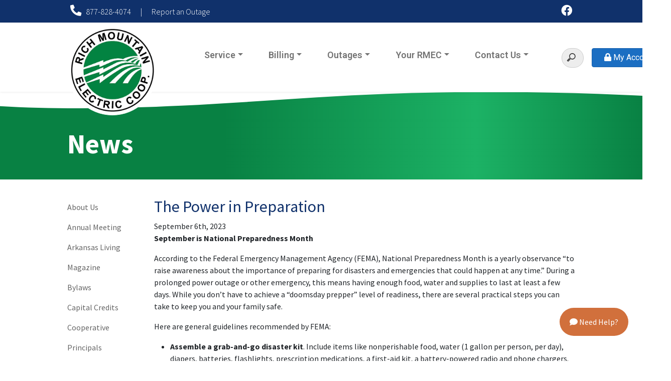

--- FILE ---
content_type: text/html; charset=UTF-8
request_url: https://www.rmec.com/news/2023/09/the-power-in-preparation
body_size: 7893
content:
<!DOCTYPE html><html lang="en-CA">
<head>
<meta http-equiv="Content-Type" content="text/html; charset=UTF-8" />
<title>The Power in Preparation - News -  | Rich Mountain Electric Cooperative</title>
<meta name="robots" content="index,follow" />
<meta name="viewport" content="width=device-width, initial-scale=1">
<link rel="preconnect" href="https://fonts.gstatic.com">
<link rel="preconnect" href="https://fonts.googleapis.com">
<link rel="preconnect" href="https://cdnjs.cloudflare.com">
<link rel="preconnect" href="https://cdn.jsdelivr.net">
<link rel="preconnect" href="https://code.jquery.com">

<link rel="apple-touch-icon" sizes="180x180" href="/apple-touch-icon.png">
<link rel="icon" type="image/png" sizes="32x32" href="/favicon-32x32.png">
<link rel="icon" type="image/png" sizes="16x16" href="/favicon-16x16.png">
<link rel="manifest" href="/site.webmanifest">
<link rel="mask-icon" href="/safari-pinned-tab.svg" color="#5bbad5">
<meta name="msapplication-TileColor" content="#da532c">
<meta name="theme-color" content="#ffffff">

<link rel="stylesheet" href="https://cdnjs.cloudflare.com/ajax/libs/animate.css/4.1.1/animate.min.css">
<link rel="stylesheet" href="https://cdnjs.cloudflare.com/ajax/libs/hover.css/2.1.1/css/hover-min.css" integrity="sha512-SJw7jzjMYJhsEnN/BuxTWXkezA2cRanuB8TdCNMXFJjxG9ZGSKOX5P3j03H6kdMxalKHZ7vlBMB4CagFP/de0A==" crossorigin="anonymous" />
<link rel="stylesheet" href="https://fonts.googleapis.com/css2?family=Source+Sans+Pro:ital,wght@0,300;0,400;0,600;0,700;0,900;1,300;1,400;1,600;1,700;1,900&display=swap">
<link rel="stylesheet" href="https://fonts.googleapis.com/css2?family=Roboto:ital,wght@0,300;0,400;0,600;0,700;0,900;1,300;1,400;1,600;1,700;1,900&display=swap">
<link rel="stylesheet" href="https://cdnjs.cloudflare.com/ajax/libs/font-awesome/5.15.2/css/all.min.css" integrity="sha512-HK5fgLBL+xu6dm/Ii3z4xhlSUyZgTT9tuc/hSrtw6uzJOvgRr2a9jyxxT1ely+B+xFAmJKVSTbpM/CuL7qxO8w==" crossorigin="anonymous" />
<!-- Bootstrap CSS -->
<link href="https://cdn.jsdelivr.net/npm/bootstrap@5.0.0/dist/css/bootstrap.min.css" rel="stylesheet" integrity="sha384-wEmeIV1mKuiNpC+IOBjI7aAzPcEZeedi5yW5f2yOq55WWLwNGmvvx4Um1vskeMj0" crossorigin="anonymous">
<link rel="stylesheet" href="/template/assets/css/styles.css?1696993729">
<style>
  .alertbar-message p { color:White}
</style>


<script src="https://code.jquery.com/jquery-3.6.0.min.js" crossorigin="anonymous"></script>
<script src="https://cdnjs.cloudflare.com/ajax/libs/jquery-validate/1.19.3/jquery.validate.min.js"></script>


<script src="https://cdnjs.cloudflare.com/ajax/libs/fancybox/2.1.7/js/jquery.fancybox.min.js"></script>
<link rel="stylesheet" href="https://cdnjs.cloudflare.com/ajax/libs/fancybox/2.1.7/css/jquery.fancybox.min.css">


<script src="//cdnjs.cloudflare.com/ajax/libs/jquery.form/3.51/jquery.form.min.js"></script>
<script src='https://www.google.com/recaptcha/api.js'></script>


<link rel="stylesheet" href="https://cdnjs.cloudflare.com/ajax/libs/slick-carousel/1.9.0/slick.min.css" integrity="sha512-yHknP1/AwR+yx26cB1y0cjvQUMvEa2PFzt1c9LlS4pRQ5NOTZFWbhBig+X9G9eYW/8m0/4OXNx8pxJ6z57x0dw==" crossorigin="anonymous" referrerpolicy="no-referrer" />
<link rel="stylesheet" href="https://cdnjs.cloudflare.com/ajax/libs/slick-carousel/1.9.0/slick-theme.min.css" integrity="sha512-17EgCFERpgZKcm0j0fEq1YCJuyAWdz9KUtv1EjVuaOz8pDnh/0nZxmU6BBXwaaxqoi9PQXnRWqlcDB027hgv9A==" crossorigin="anonymous" referrerpolicy="no-referrer" />
<script src="https://cdnjs.cloudflare.com/ajax/libs/slick-carousel/1.9.0/slick.min.js"></script>



<!-- Global site tag (gtag.js) - Google Analytics -->
<script async src="https://www.googletagmanager.com/gtag/js?id=G-SKY7HDL0MB"></script>
<script>
  window.dataLayer = window.dataLayer || [];
  function gtag(){dataLayer.push(arguments);}
  gtag('js', new Date());

  gtag('config', 'G-SKY7HDL0MB');
</script>

</head>
<body id="page49" class="">


  <button class="need-help"><span class="fa fa-comment"></span> Need Help?</button>
  <div class="need-help-options">
    <h3>Need Help?</h3>
    <a class="close"><span class="fa fa-close"></span></a>
    <div class="faq">
      <dl>
                  <dt>What are your hours?<span class="fa fa-plus"></span></dt>
          <dd><p>Our normal hours: M-F, 8 am to 5 pm</p></dd>
                    <dt>How do I report an outage?<span class="fa fa-plus"></span></dt>
          <dd><p>Mena office: <a href="tel:479-394-4140">479-394-4140</a><br />Dierks office: <a href="tel:870-286-2012">870-286-2012</a><br />Toll Free: <a href="tel:870-286-2012">877-828-4074</a></p></dd>
                    <dt>How do I pay my bill?<span class="fa fa-plus"></span></dt>
          <dd><p>Use the <a href="https://rmec.smarthub.coop/PayNow.html" target="_blank">Pay Now link</a>, automatic bank draft, <a href="/mobile-app">smarthub App</a>, Pay by phone (<a href="tel:18448491513">1-844-849-1513</a>), Pay in person at the office (convenient drive-thru), or pay by mail.</p></dd>
                    <dt>How do I get new service?<span class="fa fa-plus"></span></dt>
          <dd><p>Apply through the website or in person at the Mena or Dierks office.&nbsp;</p></dd>
                </dl>
      <button class="contact">Contact Us</button>
    </div>
    <form action="" method="post">
      <input type="hidden" name="process" value="save_form">
      <label for="element695" class="sr-only">Name</label>
      <input type="text" name="element695" id="element695" placeholder="Your Name" required>
      <label for="element696" class="sr-only">Email Address</label>
      <input type="text" name="element696" id="element696" placeholder="Email Address" required>
      <label for="element697" class="sr-only">Phone Number</label>
      <input type="text" name="element697" id="element697" placeholder="Phone Number">
      <label for="element698" class="sr-only">Question/Comment</label>
      <textarea name="element698" id="element698" placeholder="Question/Comment" required></textarea>
      <div class="element"><div class="g-recaptcha" data-sitekey="6LcsofAbAAAAADHcQXSZX8nx8YHqLt9xlqDMwS8c"></div></div>
      <label for="g-recaptcha-response" class="sr-only">recaptcha</label>      
      <button type="submit">Send Message</button>
      <button class="cancel">Cancel</button>
    </form>
    <div class="thanks success-message">

      <p>Thanks for your message. We&rsquo;ll follow up soon.</p>
    </div>
    <div class="error error-message">

      There was a problem submitting your request. Please try again.

    </div>
  </div>
  <script>
  $(function() {


    $('.need-help-options form').on('submit', function(e) {

      e.preventDefault();

      $('.need-help-options form button[type=submit]').html('Please wait...');

      $.ajax({
        type: "POST",
        url: '/',
        data: $(this).serialize(), // serializes the form's elements.
        success: function(data) {
          
          if(data == 'false') {

            //$('.need-help-options form').slideUp(100);
            $('.need-help-options .error').slideDown(100);
            $('.need-help-options form button[type=submit]').html('Send Message');  

          } else {

            gtag('event', "form_submitted", {
              'event_category': "Need Help",
              'event_label': "Contact Us"
            });

            $('.need-help-options form').slideUp(100);
            $('.need-help-options .error').slideUp(100);
            $('.need-help-options .thanks').slideDown(100);
            $('.need-help-options form button[type=submit]').html('Send Message');  

          }

        }
      });

    });

    $('.need-help-options button.contact').on('click', function() {
      $('.need-help-options .faq').slideUp(100);
      $('.need-help-options form').slideDown(100);

      gtag('event', "click", {
        'event_category': "Need Help",
        'event_label': "Contact Us"
      });
    });
    $('.need-help-options button.cancel').on('click', function(e) {
      e.preventDefault();
      $('.need-help-options .faq').slideDown(100);
      $('.need-help-options form').slideUp(100);
    });

    $('.need-help-options dt').on('click', function() {
      var dd = $(this).next();
      var icon = $(this).find('span');
      $('.need-help-options dd').slideUp(100);
      $('.need-help-options dl span').removeClass('fa-minus').addClass('fa-plus');       
      if($(dd).is(':visible')) {
        $(dd).slideUp(100);
      } else {
        gtag('event', "click", {
          'event_category': "Need Help",
          'event_label': $(this).text()
        });

        $(dd).slideDown(100);
        $(icon).removeClass('fa-plus').addClass('fa-minus');        
      }
    });
    $('.need-help-options .close').on('click', function() {
      $('.need-help-options').slideUp(100);
      $('.need-help-options .faq').slideDown(100);
      $('.need-help-options form').slideUp(100);
      $('.need-help-options .thanks').slideUp(100);

      gtag('event', "click", {
        'event_category': "Need Help",
        'event_label': "Need Help Close"
      });

    });

    $('button.need-help').on('click', function() {
      if(!$('.need-help-options').is(':visible')) {
        $('.need-help-options').slideDown(100);

        gtag('event', "click", {
          'event_category': "Need Help",
          'event_label': "Need Help Open"
        });

      } else {
        $('.need-help-options').slideUp(100);

        gtag('event', "click", {
          'event_category': "Need Help",
          'event_label': "Need Help Close"
        });
      }

    });

  });
  </script>
  <style>
  .need-help-options { 
    display: none; position: fixed; width: 400px; max-width: calc(100% - 28px - 28px); right: 28px; bottom: 120px; background: #fff; padding: 20px; z-index: 15; border-radius: 5px; box-shadow: 5px 5px 15px rgba(0,0,0,0.5);
  }
  .need-help-options .thanks { display: none; margin-bottom: 0; }
  .need-help-options .close { position: absolute; top: 20px; right: 20px; cursor: pointer; }
  .need-help-options dt { cursor: pointer; background: #eee; padding: 5px 7px; font-size:19px; margin-bottom: 3px; font-weight: 600; }
  .need-help-options dt span { float: right; margin: 6px 3px 0 0; }
  .need-help-options dd { display: none; padding: 5px; }
  .need-help-options button { background: #00843D; color: #fff; cursor: pointer; appearance: none; outline: none; border-radius: 10px; padding: 10px 20px; font-size: 15px; font-weight: 600; border: 0; text-transform: uppercase; }
  .need-help-options form { display: none; }
  .need-help-options input[type=text],
  .need-help-options textarea { width: 100%; display: block; background: #eee; border: 0; margin-bottom: 5px; padding: 5px 5px; }
  .need-help-options button[type=submit] { margin-top: 10px; }
  .need-help-options button.cancel { background: #ccc; color: #111; }
  .need-help-options p { padding: 0; margin-bottom: 10px; }
  button.need-help { 
    outline: none;
    appearance: none;
    background-color: #C64D0C;
    color: white;
    padding: 16px 20px;
    border: none;
    border-radius: 50px;
    cursor: pointer;
    opacity: 0.8;
    position: fixed;
    bottom: 50px;
    z-index: 15;
    right: 28px; 
  }
  button.need-help:hover { opacity: 1; }

  .error-message {
    background: #C64D0C;
    padding: 10px;
    border-radius: 3px;
    color: #fff;
    display: none;
    margin-top: 1rem;
    margin-bottom: 1rem;
  } 
  .error-message p { margin-bottom: 0; }   
  .success-message {
    background: #00843D;
    padding: 10px;
    border-radius: 3px;
    color: #fff;
    display: inline-block;
    margin-bottom: 1rem;
  }  
  .success-message p { margin-bottom: 0; }   
  </style>



<div class="top-bar clearfix">
  <div class="container">
    <div class="top-bar-left">
      <a href="tel:8778284074"><i class="fas fa-phone-alt mr-1"></i> 877-828-4074 </a> &emsp;| &emsp;<a href="/report-an-outage">Report an Outage</a>    </div>
    <div class="top-bar-right d-none d-sm-block">

              <a href="https://www.facebook.com/RichMountainElectric" target="_blank" class="noel"><i
        class="fab fa-facebook" aria-hidden="true"></i><span class="sr-only">Facebook</span></a>
                  
    </div>
  </div>
</div>

<div class="nav-container">
  <div class="container">
    <div class="row no-gutters">

      <div class="col top-header">
        <div class="navbar-brand"><a href="/"><img src="/template/assets/img/Rich-mountain-logo.png" id="logo" alt="Rich Mountain Electric Cooperative"></a></div>
        <!-- <img src="/template/assets/img/were-here-for-you.png" id="were-here" alt="We're here for you!"> -->

        <!-- NAV -->

<div class="navbar-container">
  <div class="container">

    <nav class="navbar navbar-expand-lg navbar-light ">
      <div class="container-fluid justify-content-end justify-content-lg-start">
        <button class="navbar-toggler" type="button" data-bs-toggle="collapse" data-bs-target="#navbarToggler" aria-controls="navbarToggler" aria-expanded="false" aria-label="Toggle navigation">
          <i class="fas fa-bars"></i>
        </button>

        <div class="collapse navbar-collapse" id="navbarToggler" role="navigation">
          <ul class="navbar-nav">
            

              <li class="nav-item  dropdown  ">
                <a class="nav-link  dropdown-toggle hvr-overline-reveal" href="/new-service"  id="navbarDropdown3" role="button" data-bs-toggle="dropdown" aria-haspopup="true" aria-expanded="false" >
                  Service</a>

                                  <ul class="dropdown-menu" aria-labelledby="navbarDropdown3">
                                          <li><a class="dropdown-item " href="/new-service">
                          Connect or Transfer Service</a>
                      </li>
                                          <li><a class="dropdown-item " href="/commercial-service">
                          Commercial Service</a>
                      </li>
                                          <li><a class="dropdown-item " href="/net-metering">
                          Net Metering</a>
                      </li>
                                          <li><a class="dropdown-item " href="/products">
                          Products</a>
                      </li>
                                      </ul>
                              </li>
            

              <li class="nav-item  dropdown  ">
                <a class="nav-link  dropdown-toggle hvr-overline-reveal" href="/understanding-your-bill"  id="navbarDropdown8" role="button" data-bs-toggle="dropdown" aria-haspopup="true" aria-expanded="false" >
                  Billing</a>

                                  <ul class="dropdown-menu" aria-labelledby="navbarDropdown8">
                                          <li><a class="dropdown-item " href="/payment-options">
                          Payment Options</a>
                      </li>
                                          <li><a class="dropdown-item " href="/fixed-budget-billing">
                          Fixed Budget Billing</a>
                      </li>
                                          <li><a class="dropdown-item " href="/understanding-your-bill">
                          Understanding Your Bill</a>
                      </li>
                                          <li><a class="dropdown-item " href="https://rmec.smarthub.coop/PayNow.html">
                          Pay Your Bill</a>
                      </li>
                                      </ul>
                              </li>
            

              <li class="nav-item  dropdown  ">
                <a class="nav-link  dropdown-toggle hvr-overline-reveal" href="/outage-center"  id="navbarDropdown12" role="button" data-bs-toggle="dropdown" aria-haspopup="true" aria-expanded="false" >
                  Outages</a>

                                  <ul class="dropdown-menu" aria-labelledby="navbarDropdown12">
                                          <li><a class="dropdown-item " href="/report-an-outage">
                          Report an Outage</a>
                      </li>
                                          <li><a class="dropdown-item " href="/outage-center">
                          Outage Center</a>
                      </li>
                                          <li><a class="dropdown-item " href="/safety">
                          Safety</a>
                      </li>
                                      </ul>
                              </li>
            

              <li class="nav-item  dropdown   active ">
                <a class="nav-link  dropdown-toggle hvr-overline-reveal" href="/about-us"  id="navbarDropdown16" role="button" data-bs-toggle="dropdown" aria-haspopup="true" aria-expanded="false" >
                  Your RMEC<span class="sr-only">(current)</span></a>

                                  <ul class="dropdown-menu" aria-labelledby="navbarDropdown16">
                                          <li><a class="dropdown-item " href="/about-us">
                          About Us</a>
                      </li>
                                          <li><a class="dropdown-item " href="/annual-meeting">
                          Annual Meeting</a>
                      </li>
                                          <li><a class="dropdown-item " href="/arkansas-living-magazine">
                          Arkansas Living Magazine</a>
                      </li>
                                          <li><a class="dropdown-item " href="/rmec-bylaws">
                          Bylaws</a>
                      </li>
                                          <li><a class="dropdown-item " href="/capital-credits">
                          Capital Credits</a>
                      </li>
                                          <li><a class="dropdown-item " href="/cooperative-principals">
                          Cooperative Principals</a>
                      </li>
                                          <li><a class="dropdown-item " href="/covid-19">
                          COVID-19</a>
                      </li>
                                          <li><a class="dropdown-item " href="/energy-audit">
                          Energy Audit</a>
                      </li>
                                          <li><a class="dropdown-item " href="https://c03.apogee.net/mvc/home/hes/land?utilityname=rmec">
                          Energy Resource Center</a>
                      </li>
                                          <li><a class="dropdown-item " href="https://c03.apogee.net/mvc/home/hes/land/el?utilityname=rmec&spc=kids">
                          Kid's Corner</a>
                      </li>
                                          <li><a class="dropdown-item " href="/leadership">
                          Leadership</a>
                      </li>
                                          <li><a class="dropdown-item " href="/news">
                          News</a>
                      </li>
                                          <li><a class="dropdown-item " href="/service-area">
                          Service Area</a>
                      </li>
                                          <li><a class="dropdown-item " href="/vegetation-management">
                          Vegetation Management</a>
                      </li>
                                          <li><a class="dropdown-item " href="/your-role-as-a-member">
                          Your Role as a Member</a>
                      </li>
                                          <li><a class="dropdown-item " href="/youth-tour">
                          Youth Tour</a>
                      </li>
                                      </ul>
                              </li>
            

              <li class="nav-item  dropdown  ">
                <a class="nav-link  dropdown-toggle hvr-overline-reveal" href="/contact-us"  id="navbarDropdown28" role="button" data-bs-toggle="dropdown" aria-haspopup="true" aria-expanded="false" >
                  Contact Us</a>

                                  <ul class="dropdown-menu" aria-labelledby="navbarDropdown28">
                                          <li><a class="dropdown-item " href="/contact-us">
                          Contact Us</a>
                      </li>
                                          <li><a class="dropdown-item " href="/office-locations">
                          Office Locations</a>
                      </li>
                                          <li><a class="dropdown-item " href="/jobs">
                          Careers</a>
                      </li>
                                      </ul>
                              </li>
            

            <li class="nav-link">
              <div>
                <form action="/search" method="get" id="topbar-search">
                  <input type="search" name="q" placeholder="Search" aria-label="Search">
                </form>
              </div>
            </li>


            <li class="nav-link">
              <a href="https://rmec.smarthub.coop/" class="btn btn-primary text-white" id="my-account" ><i class="fas fa-lock mr-2">&nbsp;</i>My&nbsp;Account</a>
            </li>


          </ul>
        </div>
      </div>

    </nav>



  </div>
</div>
<!-- NAV END  -->
      </div>
    </div>
  </div>
</div>


  <!-- Content Subheader  -->
  <div class="custom-shape-divider-top-1621644623">
    <svg data-name="Layer 1" xmlns="http://www.w3.org/2000/svg" viewBox="0 0 1200 120"
    preserveAspectRatio="none">
    <path
    d="M321.39,56.44c58-10.79,114.16-30.13,172-41.86,82.39-16.72,168.19-17.73,250.45-.39C823.78,31,906.67,72,985.66,92.83c70.05,18.48,146.53,26.09,214.34,3V0H0V27.35A600.21,600.21,0,0,0,321.39,56.44Z"
    class="shape-fill"></path>
    </svg>
  </div>
  <div class="subpage-title">
    <div class="container">
      <div class="row">
        <div class="col">

          <h1 class="animate__animated animate__fadeInDown">News </h1>

        </div>
      </div>
    </div>
  </div>


  <main>
    <div class="container">
    

  <div class="row">

      <div class="col-md-2 mb-3 sidenav-container">

      <div class="d-block d-md-none text-right">
        <a href="#" id="sidenav-toggle"><span>Submenu</span> <i class="fal fa-bars"></i></a>
      </div>
      <div id="sidenav" class="sidenav d-md-block">
                  <a href="/about-us">About Us</a>
          <a href="/annual-meeting">Annual Meeting</a>
          <a href="/arkansas-living-magazine">Arkansas Living Magazine</a>
          <a href="/rmec-bylaws">Bylaws</a>
          <a href="/capital-credits">Capital Credits</a>
          <a href="/cooperative-principals">Cooperative Principals</a>
          <a href="/covid-19">COVID-19</a>
          <a href="/energy-audit">Energy Audit</a>
          <a href="https://c03.apogee.net/mvc/home/hes/land?utilityname=rmec">Energy Resource Center</a>
          <a href="https://c03.apogee.net/mvc/home/hes/land/el?utilityname=rmec&spc=kids">Kid's Corner</a>
          <a href="/leadership">Leadership</a>
          <a href="/news" class="active">News</a>
          <a href="/service-area">Service Area</a>
          <a href="/vegetation-management">Vegetation Management</a>
          <a href="/your-role-as-a-member">Your Role as a Member</a>
          <a href="/youth-tour">Youth Tour</a>
      </div><!-- .sidenav -->

    </div>
    
  
    

  <div class="col-md-10 page-content">
    <!-- start content -->

       <article class="">
      <div id="news" class="detail">
        <h2>The Power in Preparation</h2>
        <div class="blog-date">September 6th, 2023</div>
        <div class="row">
            <div class="col-md-12">
                <p><strong>September is National Preparedness Month</strong></p>
<p>According to the Federal Emergency Management Agency (FEMA), National Preparedness Month is a yearly observance &ldquo;to raise awareness about the importance of preparing for disasters and emergencies that could happen at any time.&rdquo; During a prolonged power outage or other emergency, this means having enough food, water and supplies to last at least a few days. While you don&rsquo;t have to achieve a &ldquo;doomsday prepper&rdquo; level of readiness, there are several practical steps you can take to keep you and your family safe.</p>
<p>Here are general guidelines recommended by FEMA:</p>
<ul>
<li><strong>Assemble a grab-and-go disaster kit</strong>. Include items like nonperishable food, water (1 gallon per person, per day), diapers, batteries, flashlights, prescription medications, a first-aid kit, a battery-powered radio and phone chargers. Add supplies for your pets, too.<br /><br /></li>
<li><strong>Develop a plan for communicating with family and friends</strong> (i.e., via text, social media, third party, etc.).<br /><br /></li>
<li><strong>Have some extra cash available;</strong> during a power outage, electronic card readers and cash machines may not work.<br /><br /></li>
<li><strong>Store important documents</strong> (birth certificates, property deed, etc.) in safe place away from home (for example, a bank safe deposit box).<br /><br /></li>
<li><strong>Fill your car with gas</strong>.<br /><br /></li>
<li><strong>Bring pets indoors at the first sign of a storm or other emergency</strong>. Pets can become disoriented and frightened during severe weather and may wander off during an emergency.<br /><br /></li>
<li><strong>Microchip your pet</strong>, and ensure the contact information is up to date.<br /><br /></li>
<li><strong>Organize your supplies</strong> so they are together in an easily accessible location that family members know about.</li>
</ul>
<p>Visit <a href="http://ready.gov" target="_blank">ready.gov</a> for more information on National Preparedness Month.</p>
<p style="text-align: center;"><img src="/images/rmec-image.jpg" alt="" width="50%" /></p>            </div>
                        
        </div>

        <p><a href="/news" class="button">&lsaquo; All News</a></p>
      </div>
  </article>

  

<!-- end content -->

</div>  <!-- /col-md-10 -->
</div>  <!-- /row -->

</div>  <!-- /container -->
</main>



<footer>
    <div class="footer">

      <div class="container">
        <div class="row">
          <div class="col-md-3">
            <img src="/template/assets/img/Rich-mountain-logo.png" class="footer-logo hvr-grow" alt="Rich Mountain Electric Cooperative">
            <p>Rich Mountain delivers a reliable flow of electricity to over 6,319 members in four Arkansas counties, plus portions of two counties in Oklahoma.</p>
          </div>
          <div class="col-md-3 ">
          <div class="h2">Contact Us</div>
<div class="h1">1-877-828-4074</div>
<div class="get-apps"><a href="https://play.google.com/store/apps/details?id=coop.nisc.android.smarthub&amp;hl=en"><img class="get-app" src="/template/assets/img/app-store-badge.png" alt="Download Apple App" /></a> <a href="https://apps.apple.com/us/app/smarthub/id474874963"><img class="get-app" src="/template/assets/img/google-play-badge.png" alt="Download Android App" /></a></div>
<p style="font-size: 11px; line-height: 1.2rem; margin-top: 15px;"><span style="font-size: 14px;">Rich Mountain Electric Cooperative is an equal opportunity provider and employer.</span></p>          </div>
          <div class="col-md-3">
          <div class="h2">Explore RMEC</div>
<ul>
<li><a href="/about-us">About RMEC</a></li>
<li><a href="/office-locations">Office Locations</a></li>
<li><a href="/careers">Careers</a></li>
<li><a href="/contact-us">Contact Us</a></li>
<li><a href="https://rmec.smarthub.coop/Login.html" target="_blank">My Account</a></li>
</ul>          </div>
          <div class="col-md-3">
          <div class="h2">Quick Links</div>
<ul>
<li><a href="/outage-center">Outage Center</a></li>
<li><a href="/pay-your-bill">Pay My Bill</a></li>
<li><a href="/new-service">New Service</a></li>
<li><a href="/terms-of-use">Terms of Use</a></li>
</ul>
<div class="social"><a href="https://www.facebook.com/RichMountainElectric" target="_blank" class="noel"><span class="sr-only">Facebook</span></a></div>          </div>
        </div>
      </div>
    </div>
    <div class="copyright-bar brand-blue">
      <div class="row">
        <div class="col">&copy; Copyright 2026, Rich Mountain Electric Cooperative, Inc. PO Box 897 Mena, AR 71953 | <a href="/terms-of-use">Terms of Use</a> | <a href="/privacy-policy">Privacy and Confidentiality</a> </div>
      </div>
    </div>

  </footer>
    <script src="https://cdn.jsdelivr.net/npm/bootstrap@5.0.0/dist/js/bootstrap.bundle.min.js"
  integrity="sha384-p34f1UUtsS3wqzfto5wAAmdvj+osOnFyQFpp4Ua3gs/ZVWx6oOypYoCJhGGScy+8"
  crossorigin="anonymous"></script>
  <script src='https://maps.googleapis.com/maps/api/js?key=AIzaSyAGFz9LSbLS6xgyyT2IG_krf9Vxw1cuTWE&#038;language=en&#038;ver=1'></script>
  <script src="/template/assets/js/scripts.js"></script>

</body>
</html>


--- FILE ---
content_type: text/html; charset=utf-8
request_url: https://www.google.com/recaptcha/api2/anchor?ar=1&k=6LcsofAbAAAAADHcQXSZX8nx8YHqLt9xlqDMwS8c&co=aHR0cHM6Ly93d3cucm1lYy5jb206NDQz&hl=en&v=PoyoqOPhxBO7pBk68S4YbpHZ&size=normal&anchor-ms=20000&execute-ms=30000&cb=ksmrrt60p617
body_size: 49371
content:
<!DOCTYPE HTML><html dir="ltr" lang="en"><head><meta http-equiv="Content-Type" content="text/html; charset=UTF-8">
<meta http-equiv="X-UA-Compatible" content="IE=edge">
<title>reCAPTCHA</title>
<style type="text/css">
/* cyrillic-ext */
@font-face {
  font-family: 'Roboto';
  font-style: normal;
  font-weight: 400;
  font-stretch: 100%;
  src: url(//fonts.gstatic.com/s/roboto/v48/KFO7CnqEu92Fr1ME7kSn66aGLdTylUAMa3GUBHMdazTgWw.woff2) format('woff2');
  unicode-range: U+0460-052F, U+1C80-1C8A, U+20B4, U+2DE0-2DFF, U+A640-A69F, U+FE2E-FE2F;
}
/* cyrillic */
@font-face {
  font-family: 'Roboto';
  font-style: normal;
  font-weight: 400;
  font-stretch: 100%;
  src: url(//fonts.gstatic.com/s/roboto/v48/KFO7CnqEu92Fr1ME7kSn66aGLdTylUAMa3iUBHMdazTgWw.woff2) format('woff2');
  unicode-range: U+0301, U+0400-045F, U+0490-0491, U+04B0-04B1, U+2116;
}
/* greek-ext */
@font-face {
  font-family: 'Roboto';
  font-style: normal;
  font-weight: 400;
  font-stretch: 100%;
  src: url(//fonts.gstatic.com/s/roboto/v48/KFO7CnqEu92Fr1ME7kSn66aGLdTylUAMa3CUBHMdazTgWw.woff2) format('woff2');
  unicode-range: U+1F00-1FFF;
}
/* greek */
@font-face {
  font-family: 'Roboto';
  font-style: normal;
  font-weight: 400;
  font-stretch: 100%;
  src: url(//fonts.gstatic.com/s/roboto/v48/KFO7CnqEu92Fr1ME7kSn66aGLdTylUAMa3-UBHMdazTgWw.woff2) format('woff2');
  unicode-range: U+0370-0377, U+037A-037F, U+0384-038A, U+038C, U+038E-03A1, U+03A3-03FF;
}
/* math */
@font-face {
  font-family: 'Roboto';
  font-style: normal;
  font-weight: 400;
  font-stretch: 100%;
  src: url(//fonts.gstatic.com/s/roboto/v48/KFO7CnqEu92Fr1ME7kSn66aGLdTylUAMawCUBHMdazTgWw.woff2) format('woff2');
  unicode-range: U+0302-0303, U+0305, U+0307-0308, U+0310, U+0312, U+0315, U+031A, U+0326-0327, U+032C, U+032F-0330, U+0332-0333, U+0338, U+033A, U+0346, U+034D, U+0391-03A1, U+03A3-03A9, U+03B1-03C9, U+03D1, U+03D5-03D6, U+03F0-03F1, U+03F4-03F5, U+2016-2017, U+2034-2038, U+203C, U+2040, U+2043, U+2047, U+2050, U+2057, U+205F, U+2070-2071, U+2074-208E, U+2090-209C, U+20D0-20DC, U+20E1, U+20E5-20EF, U+2100-2112, U+2114-2115, U+2117-2121, U+2123-214F, U+2190, U+2192, U+2194-21AE, U+21B0-21E5, U+21F1-21F2, U+21F4-2211, U+2213-2214, U+2216-22FF, U+2308-230B, U+2310, U+2319, U+231C-2321, U+2336-237A, U+237C, U+2395, U+239B-23B7, U+23D0, U+23DC-23E1, U+2474-2475, U+25AF, U+25B3, U+25B7, U+25BD, U+25C1, U+25CA, U+25CC, U+25FB, U+266D-266F, U+27C0-27FF, U+2900-2AFF, U+2B0E-2B11, U+2B30-2B4C, U+2BFE, U+3030, U+FF5B, U+FF5D, U+1D400-1D7FF, U+1EE00-1EEFF;
}
/* symbols */
@font-face {
  font-family: 'Roboto';
  font-style: normal;
  font-weight: 400;
  font-stretch: 100%;
  src: url(//fonts.gstatic.com/s/roboto/v48/KFO7CnqEu92Fr1ME7kSn66aGLdTylUAMaxKUBHMdazTgWw.woff2) format('woff2');
  unicode-range: U+0001-000C, U+000E-001F, U+007F-009F, U+20DD-20E0, U+20E2-20E4, U+2150-218F, U+2190, U+2192, U+2194-2199, U+21AF, U+21E6-21F0, U+21F3, U+2218-2219, U+2299, U+22C4-22C6, U+2300-243F, U+2440-244A, U+2460-24FF, U+25A0-27BF, U+2800-28FF, U+2921-2922, U+2981, U+29BF, U+29EB, U+2B00-2BFF, U+4DC0-4DFF, U+FFF9-FFFB, U+10140-1018E, U+10190-1019C, U+101A0, U+101D0-101FD, U+102E0-102FB, U+10E60-10E7E, U+1D2C0-1D2D3, U+1D2E0-1D37F, U+1F000-1F0FF, U+1F100-1F1AD, U+1F1E6-1F1FF, U+1F30D-1F30F, U+1F315, U+1F31C, U+1F31E, U+1F320-1F32C, U+1F336, U+1F378, U+1F37D, U+1F382, U+1F393-1F39F, U+1F3A7-1F3A8, U+1F3AC-1F3AF, U+1F3C2, U+1F3C4-1F3C6, U+1F3CA-1F3CE, U+1F3D4-1F3E0, U+1F3ED, U+1F3F1-1F3F3, U+1F3F5-1F3F7, U+1F408, U+1F415, U+1F41F, U+1F426, U+1F43F, U+1F441-1F442, U+1F444, U+1F446-1F449, U+1F44C-1F44E, U+1F453, U+1F46A, U+1F47D, U+1F4A3, U+1F4B0, U+1F4B3, U+1F4B9, U+1F4BB, U+1F4BF, U+1F4C8-1F4CB, U+1F4D6, U+1F4DA, U+1F4DF, U+1F4E3-1F4E6, U+1F4EA-1F4ED, U+1F4F7, U+1F4F9-1F4FB, U+1F4FD-1F4FE, U+1F503, U+1F507-1F50B, U+1F50D, U+1F512-1F513, U+1F53E-1F54A, U+1F54F-1F5FA, U+1F610, U+1F650-1F67F, U+1F687, U+1F68D, U+1F691, U+1F694, U+1F698, U+1F6AD, U+1F6B2, U+1F6B9-1F6BA, U+1F6BC, U+1F6C6-1F6CF, U+1F6D3-1F6D7, U+1F6E0-1F6EA, U+1F6F0-1F6F3, U+1F6F7-1F6FC, U+1F700-1F7FF, U+1F800-1F80B, U+1F810-1F847, U+1F850-1F859, U+1F860-1F887, U+1F890-1F8AD, U+1F8B0-1F8BB, U+1F8C0-1F8C1, U+1F900-1F90B, U+1F93B, U+1F946, U+1F984, U+1F996, U+1F9E9, U+1FA00-1FA6F, U+1FA70-1FA7C, U+1FA80-1FA89, U+1FA8F-1FAC6, U+1FACE-1FADC, U+1FADF-1FAE9, U+1FAF0-1FAF8, U+1FB00-1FBFF;
}
/* vietnamese */
@font-face {
  font-family: 'Roboto';
  font-style: normal;
  font-weight: 400;
  font-stretch: 100%;
  src: url(//fonts.gstatic.com/s/roboto/v48/KFO7CnqEu92Fr1ME7kSn66aGLdTylUAMa3OUBHMdazTgWw.woff2) format('woff2');
  unicode-range: U+0102-0103, U+0110-0111, U+0128-0129, U+0168-0169, U+01A0-01A1, U+01AF-01B0, U+0300-0301, U+0303-0304, U+0308-0309, U+0323, U+0329, U+1EA0-1EF9, U+20AB;
}
/* latin-ext */
@font-face {
  font-family: 'Roboto';
  font-style: normal;
  font-weight: 400;
  font-stretch: 100%;
  src: url(//fonts.gstatic.com/s/roboto/v48/KFO7CnqEu92Fr1ME7kSn66aGLdTylUAMa3KUBHMdazTgWw.woff2) format('woff2');
  unicode-range: U+0100-02BA, U+02BD-02C5, U+02C7-02CC, U+02CE-02D7, U+02DD-02FF, U+0304, U+0308, U+0329, U+1D00-1DBF, U+1E00-1E9F, U+1EF2-1EFF, U+2020, U+20A0-20AB, U+20AD-20C0, U+2113, U+2C60-2C7F, U+A720-A7FF;
}
/* latin */
@font-face {
  font-family: 'Roboto';
  font-style: normal;
  font-weight: 400;
  font-stretch: 100%;
  src: url(//fonts.gstatic.com/s/roboto/v48/KFO7CnqEu92Fr1ME7kSn66aGLdTylUAMa3yUBHMdazQ.woff2) format('woff2');
  unicode-range: U+0000-00FF, U+0131, U+0152-0153, U+02BB-02BC, U+02C6, U+02DA, U+02DC, U+0304, U+0308, U+0329, U+2000-206F, U+20AC, U+2122, U+2191, U+2193, U+2212, U+2215, U+FEFF, U+FFFD;
}
/* cyrillic-ext */
@font-face {
  font-family: 'Roboto';
  font-style: normal;
  font-weight: 500;
  font-stretch: 100%;
  src: url(//fonts.gstatic.com/s/roboto/v48/KFO7CnqEu92Fr1ME7kSn66aGLdTylUAMa3GUBHMdazTgWw.woff2) format('woff2');
  unicode-range: U+0460-052F, U+1C80-1C8A, U+20B4, U+2DE0-2DFF, U+A640-A69F, U+FE2E-FE2F;
}
/* cyrillic */
@font-face {
  font-family: 'Roboto';
  font-style: normal;
  font-weight: 500;
  font-stretch: 100%;
  src: url(//fonts.gstatic.com/s/roboto/v48/KFO7CnqEu92Fr1ME7kSn66aGLdTylUAMa3iUBHMdazTgWw.woff2) format('woff2');
  unicode-range: U+0301, U+0400-045F, U+0490-0491, U+04B0-04B1, U+2116;
}
/* greek-ext */
@font-face {
  font-family: 'Roboto';
  font-style: normal;
  font-weight: 500;
  font-stretch: 100%;
  src: url(//fonts.gstatic.com/s/roboto/v48/KFO7CnqEu92Fr1ME7kSn66aGLdTylUAMa3CUBHMdazTgWw.woff2) format('woff2');
  unicode-range: U+1F00-1FFF;
}
/* greek */
@font-face {
  font-family: 'Roboto';
  font-style: normal;
  font-weight: 500;
  font-stretch: 100%;
  src: url(//fonts.gstatic.com/s/roboto/v48/KFO7CnqEu92Fr1ME7kSn66aGLdTylUAMa3-UBHMdazTgWw.woff2) format('woff2');
  unicode-range: U+0370-0377, U+037A-037F, U+0384-038A, U+038C, U+038E-03A1, U+03A3-03FF;
}
/* math */
@font-face {
  font-family: 'Roboto';
  font-style: normal;
  font-weight: 500;
  font-stretch: 100%;
  src: url(//fonts.gstatic.com/s/roboto/v48/KFO7CnqEu92Fr1ME7kSn66aGLdTylUAMawCUBHMdazTgWw.woff2) format('woff2');
  unicode-range: U+0302-0303, U+0305, U+0307-0308, U+0310, U+0312, U+0315, U+031A, U+0326-0327, U+032C, U+032F-0330, U+0332-0333, U+0338, U+033A, U+0346, U+034D, U+0391-03A1, U+03A3-03A9, U+03B1-03C9, U+03D1, U+03D5-03D6, U+03F0-03F1, U+03F4-03F5, U+2016-2017, U+2034-2038, U+203C, U+2040, U+2043, U+2047, U+2050, U+2057, U+205F, U+2070-2071, U+2074-208E, U+2090-209C, U+20D0-20DC, U+20E1, U+20E5-20EF, U+2100-2112, U+2114-2115, U+2117-2121, U+2123-214F, U+2190, U+2192, U+2194-21AE, U+21B0-21E5, U+21F1-21F2, U+21F4-2211, U+2213-2214, U+2216-22FF, U+2308-230B, U+2310, U+2319, U+231C-2321, U+2336-237A, U+237C, U+2395, U+239B-23B7, U+23D0, U+23DC-23E1, U+2474-2475, U+25AF, U+25B3, U+25B7, U+25BD, U+25C1, U+25CA, U+25CC, U+25FB, U+266D-266F, U+27C0-27FF, U+2900-2AFF, U+2B0E-2B11, U+2B30-2B4C, U+2BFE, U+3030, U+FF5B, U+FF5D, U+1D400-1D7FF, U+1EE00-1EEFF;
}
/* symbols */
@font-face {
  font-family: 'Roboto';
  font-style: normal;
  font-weight: 500;
  font-stretch: 100%;
  src: url(//fonts.gstatic.com/s/roboto/v48/KFO7CnqEu92Fr1ME7kSn66aGLdTylUAMaxKUBHMdazTgWw.woff2) format('woff2');
  unicode-range: U+0001-000C, U+000E-001F, U+007F-009F, U+20DD-20E0, U+20E2-20E4, U+2150-218F, U+2190, U+2192, U+2194-2199, U+21AF, U+21E6-21F0, U+21F3, U+2218-2219, U+2299, U+22C4-22C6, U+2300-243F, U+2440-244A, U+2460-24FF, U+25A0-27BF, U+2800-28FF, U+2921-2922, U+2981, U+29BF, U+29EB, U+2B00-2BFF, U+4DC0-4DFF, U+FFF9-FFFB, U+10140-1018E, U+10190-1019C, U+101A0, U+101D0-101FD, U+102E0-102FB, U+10E60-10E7E, U+1D2C0-1D2D3, U+1D2E0-1D37F, U+1F000-1F0FF, U+1F100-1F1AD, U+1F1E6-1F1FF, U+1F30D-1F30F, U+1F315, U+1F31C, U+1F31E, U+1F320-1F32C, U+1F336, U+1F378, U+1F37D, U+1F382, U+1F393-1F39F, U+1F3A7-1F3A8, U+1F3AC-1F3AF, U+1F3C2, U+1F3C4-1F3C6, U+1F3CA-1F3CE, U+1F3D4-1F3E0, U+1F3ED, U+1F3F1-1F3F3, U+1F3F5-1F3F7, U+1F408, U+1F415, U+1F41F, U+1F426, U+1F43F, U+1F441-1F442, U+1F444, U+1F446-1F449, U+1F44C-1F44E, U+1F453, U+1F46A, U+1F47D, U+1F4A3, U+1F4B0, U+1F4B3, U+1F4B9, U+1F4BB, U+1F4BF, U+1F4C8-1F4CB, U+1F4D6, U+1F4DA, U+1F4DF, U+1F4E3-1F4E6, U+1F4EA-1F4ED, U+1F4F7, U+1F4F9-1F4FB, U+1F4FD-1F4FE, U+1F503, U+1F507-1F50B, U+1F50D, U+1F512-1F513, U+1F53E-1F54A, U+1F54F-1F5FA, U+1F610, U+1F650-1F67F, U+1F687, U+1F68D, U+1F691, U+1F694, U+1F698, U+1F6AD, U+1F6B2, U+1F6B9-1F6BA, U+1F6BC, U+1F6C6-1F6CF, U+1F6D3-1F6D7, U+1F6E0-1F6EA, U+1F6F0-1F6F3, U+1F6F7-1F6FC, U+1F700-1F7FF, U+1F800-1F80B, U+1F810-1F847, U+1F850-1F859, U+1F860-1F887, U+1F890-1F8AD, U+1F8B0-1F8BB, U+1F8C0-1F8C1, U+1F900-1F90B, U+1F93B, U+1F946, U+1F984, U+1F996, U+1F9E9, U+1FA00-1FA6F, U+1FA70-1FA7C, U+1FA80-1FA89, U+1FA8F-1FAC6, U+1FACE-1FADC, U+1FADF-1FAE9, U+1FAF0-1FAF8, U+1FB00-1FBFF;
}
/* vietnamese */
@font-face {
  font-family: 'Roboto';
  font-style: normal;
  font-weight: 500;
  font-stretch: 100%;
  src: url(//fonts.gstatic.com/s/roboto/v48/KFO7CnqEu92Fr1ME7kSn66aGLdTylUAMa3OUBHMdazTgWw.woff2) format('woff2');
  unicode-range: U+0102-0103, U+0110-0111, U+0128-0129, U+0168-0169, U+01A0-01A1, U+01AF-01B0, U+0300-0301, U+0303-0304, U+0308-0309, U+0323, U+0329, U+1EA0-1EF9, U+20AB;
}
/* latin-ext */
@font-face {
  font-family: 'Roboto';
  font-style: normal;
  font-weight: 500;
  font-stretch: 100%;
  src: url(//fonts.gstatic.com/s/roboto/v48/KFO7CnqEu92Fr1ME7kSn66aGLdTylUAMa3KUBHMdazTgWw.woff2) format('woff2');
  unicode-range: U+0100-02BA, U+02BD-02C5, U+02C7-02CC, U+02CE-02D7, U+02DD-02FF, U+0304, U+0308, U+0329, U+1D00-1DBF, U+1E00-1E9F, U+1EF2-1EFF, U+2020, U+20A0-20AB, U+20AD-20C0, U+2113, U+2C60-2C7F, U+A720-A7FF;
}
/* latin */
@font-face {
  font-family: 'Roboto';
  font-style: normal;
  font-weight: 500;
  font-stretch: 100%;
  src: url(//fonts.gstatic.com/s/roboto/v48/KFO7CnqEu92Fr1ME7kSn66aGLdTylUAMa3yUBHMdazQ.woff2) format('woff2');
  unicode-range: U+0000-00FF, U+0131, U+0152-0153, U+02BB-02BC, U+02C6, U+02DA, U+02DC, U+0304, U+0308, U+0329, U+2000-206F, U+20AC, U+2122, U+2191, U+2193, U+2212, U+2215, U+FEFF, U+FFFD;
}
/* cyrillic-ext */
@font-face {
  font-family: 'Roboto';
  font-style: normal;
  font-weight: 900;
  font-stretch: 100%;
  src: url(//fonts.gstatic.com/s/roboto/v48/KFO7CnqEu92Fr1ME7kSn66aGLdTylUAMa3GUBHMdazTgWw.woff2) format('woff2');
  unicode-range: U+0460-052F, U+1C80-1C8A, U+20B4, U+2DE0-2DFF, U+A640-A69F, U+FE2E-FE2F;
}
/* cyrillic */
@font-face {
  font-family: 'Roboto';
  font-style: normal;
  font-weight: 900;
  font-stretch: 100%;
  src: url(//fonts.gstatic.com/s/roboto/v48/KFO7CnqEu92Fr1ME7kSn66aGLdTylUAMa3iUBHMdazTgWw.woff2) format('woff2');
  unicode-range: U+0301, U+0400-045F, U+0490-0491, U+04B0-04B1, U+2116;
}
/* greek-ext */
@font-face {
  font-family: 'Roboto';
  font-style: normal;
  font-weight: 900;
  font-stretch: 100%;
  src: url(//fonts.gstatic.com/s/roboto/v48/KFO7CnqEu92Fr1ME7kSn66aGLdTylUAMa3CUBHMdazTgWw.woff2) format('woff2');
  unicode-range: U+1F00-1FFF;
}
/* greek */
@font-face {
  font-family: 'Roboto';
  font-style: normal;
  font-weight: 900;
  font-stretch: 100%;
  src: url(//fonts.gstatic.com/s/roboto/v48/KFO7CnqEu92Fr1ME7kSn66aGLdTylUAMa3-UBHMdazTgWw.woff2) format('woff2');
  unicode-range: U+0370-0377, U+037A-037F, U+0384-038A, U+038C, U+038E-03A1, U+03A3-03FF;
}
/* math */
@font-face {
  font-family: 'Roboto';
  font-style: normal;
  font-weight: 900;
  font-stretch: 100%;
  src: url(//fonts.gstatic.com/s/roboto/v48/KFO7CnqEu92Fr1ME7kSn66aGLdTylUAMawCUBHMdazTgWw.woff2) format('woff2');
  unicode-range: U+0302-0303, U+0305, U+0307-0308, U+0310, U+0312, U+0315, U+031A, U+0326-0327, U+032C, U+032F-0330, U+0332-0333, U+0338, U+033A, U+0346, U+034D, U+0391-03A1, U+03A3-03A9, U+03B1-03C9, U+03D1, U+03D5-03D6, U+03F0-03F1, U+03F4-03F5, U+2016-2017, U+2034-2038, U+203C, U+2040, U+2043, U+2047, U+2050, U+2057, U+205F, U+2070-2071, U+2074-208E, U+2090-209C, U+20D0-20DC, U+20E1, U+20E5-20EF, U+2100-2112, U+2114-2115, U+2117-2121, U+2123-214F, U+2190, U+2192, U+2194-21AE, U+21B0-21E5, U+21F1-21F2, U+21F4-2211, U+2213-2214, U+2216-22FF, U+2308-230B, U+2310, U+2319, U+231C-2321, U+2336-237A, U+237C, U+2395, U+239B-23B7, U+23D0, U+23DC-23E1, U+2474-2475, U+25AF, U+25B3, U+25B7, U+25BD, U+25C1, U+25CA, U+25CC, U+25FB, U+266D-266F, U+27C0-27FF, U+2900-2AFF, U+2B0E-2B11, U+2B30-2B4C, U+2BFE, U+3030, U+FF5B, U+FF5D, U+1D400-1D7FF, U+1EE00-1EEFF;
}
/* symbols */
@font-face {
  font-family: 'Roboto';
  font-style: normal;
  font-weight: 900;
  font-stretch: 100%;
  src: url(//fonts.gstatic.com/s/roboto/v48/KFO7CnqEu92Fr1ME7kSn66aGLdTylUAMaxKUBHMdazTgWw.woff2) format('woff2');
  unicode-range: U+0001-000C, U+000E-001F, U+007F-009F, U+20DD-20E0, U+20E2-20E4, U+2150-218F, U+2190, U+2192, U+2194-2199, U+21AF, U+21E6-21F0, U+21F3, U+2218-2219, U+2299, U+22C4-22C6, U+2300-243F, U+2440-244A, U+2460-24FF, U+25A0-27BF, U+2800-28FF, U+2921-2922, U+2981, U+29BF, U+29EB, U+2B00-2BFF, U+4DC0-4DFF, U+FFF9-FFFB, U+10140-1018E, U+10190-1019C, U+101A0, U+101D0-101FD, U+102E0-102FB, U+10E60-10E7E, U+1D2C0-1D2D3, U+1D2E0-1D37F, U+1F000-1F0FF, U+1F100-1F1AD, U+1F1E6-1F1FF, U+1F30D-1F30F, U+1F315, U+1F31C, U+1F31E, U+1F320-1F32C, U+1F336, U+1F378, U+1F37D, U+1F382, U+1F393-1F39F, U+1F3A7-1F3A8, U+1F3AC-1F3AF, U+1F3C2, U+1F3C4-1F3C6, U+1F3CA-1F3CE, U+1F3D4-1F3E0, U+1F3ED, U+1F3F1-1F3F3, U+1F3F5-1F3F7, U+1F408, U+1F415, U+1F41F, U+1F426, U+1F43F, U+1F441-1F442, U+1F444, U+1F446-1F449, U+1F44C-1F44E, U+1F453, U+1F46A, U+1F47D, U+1F4A3, U+1F4B0, U+1F4B3, U+1F4B9, U+1F4BB, U+1F4BF, U+1F4C8-1F4CB, U+1F4D6, U+1F4DA, U+1F4DF, U+1F4E3-1F4E6, U+1F4EA-1F4ED, U+1F4F7, U+1F4F9-1F4FB, U+1F4FD-1F4FE, U+1F503, U+1F507-1F50B, U+1F50D, U+1F512-1F513, U+1F53E-1F54A, U+1F54F-1F5FA, U+1F610, U+1F650-1F67F, U+1F687, U+1F68D, U+1F691, U+1F694, U+1F698, U+1F6AD, U+1F6B2, U+1F6B9-1F6BA, U+1F6BC, U+1F6C6-1F6CF, U+1F6D3-1F6D7, U+1F6E0-1F6EA, U+1F6F0-1F6F3, U+1F6F7-1F6FC, U+1F700-1F7FF, U+1F800-1F80B, U+1F810-1F847, U+1F850-1F859, U+1F860-1F887, U+1F890-1F8AD, U+1F8B0-1F8BB, U+1F8C0-1F8C1, U+1F900-1F90B, U+1F93B, U+1F946, U+1F984, U+1F996, U+1F9E9, U+1FA00-1FA6F, U+1FA70-1FA7C, U+1FA80-1FA89, U+1FA8F-1FAC6, U+1FACE-1FADC, U+1FADF-1FAE9, U+1FAF0-1FAF8, U+1FB00-1FBFF;
}
/* vietnamese */
@font-face {
  font-family: 'Roboto';
  font-style: normal;
  font-weight: 900;
  font-stretch: 100%;
  src: url(//fonts.gstatic.com/s/roboto/v48/KFO7CnqEu92Fr1ME7kSn66aGLdTylUAMa3OUBHMdazTgWw.woff2) format('woff2');
  unicode-range: U+0102-0103, U+0110-0111, U+0128-0129, U+0168-0169, U+01A0-01A1, U+01AF-01B0, U+0300-0301, U+0303-0304, U+0308-0309, U+0323, U+0329, U+1EA0-1EF9, U+20AB;
}
/* latin-ext */
@font-face {
  font-family: 'Roboto';
  font-style: normal;
  font-weight: 900;
  font-stretch: 100%;
  src: url(//fonts.gstatic.com/s/roboto/v48/KFO7CnqEu92Fr1ME7kSn66aGLdTylUAMa3KUBHMdazTgWw.woff2) format('woff2');
  unicode-range: U+0100-02BA, U+02BD-02C5, U+02C7-02CC, U+02CE-02D7, U+02DD-02FF, U+0304, U+0308, U+0329, U+1D00-1DBF, U+1E00-1E9F, U+1EF2-1EFF, U+2020, U+20A0-20AB, U+20AD-20C0, U+2113, U+2C60-2C7F, U+A720-A7FF;
}
/* latin */
@font-face {
  font-family: 'Roboto';
  font-style: normal;
  font-weight: 900;
  font-stretch: 100%;
  src: url(//fonts.gstatic.com/s/roboto/v48/KFO7CnqEu92Fr1ME7kSn66aGLdTylUAMa3yUBHMdazQ.woff2) format('woff2');
  unicode-range: U+0000-00FF, U+0131, U+0152-0153, U+02BB-02BC, U+02C6, U+02DA, U+02DC, U+0304, U+0308, U+0329, U+2000-206F, U+20AC, U+2122, U+2191, U+2193, U+2212, U+2215, U+FEFF, U+FFFD;
}

</style>
<link rel="stylesheet" type="text/css" href="https://www.gstatic.com/recaptcha/releases/PoyoqOPhxBO7pBk68S4YbpHZ/styles__ltr.css">
<script nonce="UffzD2JlROIaAm30gkcShg" type="text/javascript">window['__recaptcha_api'] = 'https://www.google.com/recaptcha/api2/';</script>
<script type="text/javascript" src="https://www.gstatic.com/recaptcha/releases/PoyoqOPhxBO7pBk68S4YbpHZ/recaptcha__en.js" nonce="UffzD2JlROIaAm30gkcShg">
      
    </script></head>
<body><div id="rc-anchor-alert" class="rc-anchor-alert"></div>
<input type="hidden" id="recaptcha-token" value="[base64]">
<script type="text/javascript" nonce="UffzD2JlROIaAm30gkcShg">
      recaptcha.anchor.Main.init("[\x22ainput\x22,[\x22bgdata\x22,\x22\x22,\[base64]/[base64]/[base64]/[base64]/[base64]/[base64]/KGcoTywyNTMsTy5PKSxVRyhPLEMpKTpnKE8sMjUzLEMpLE8pKSxsKSksTykpfSxieT1mdW5jdGlvbihDLE8sdSxsKXtmb3IobD0odT1SKEMpLDApO08+MDtPLS0pbD1sPDw4fFooQyk7ZyhDLHUsbCl9LFVHPWZ1bmN0aW9uKEMsTyl7Qy5pLmxlbmd0aD4xMDQ/[base64]/[base64]/[base64]/[base64]/[base64]/[base64]/[base64]\\u003d\x22,\[base64]\x22,\[base64]/DsnvDlsO1wq1SD8OZwonCuGkCw4lSTsOxLQzCgFXDoXUVZQ3CjsOAw7PDrRQca1o6IcKHwpk7wqtMw4fDknU7ATvCkhHDkMKQWyLDp8O9wqYkw6YfwpY+wohCQMKVZWxDfMOEwpDCrWQ/w4vDsMOmwptUbcKZFcOZw5oBwp7CjhXCkcKhw53Cn8OQwptRw4HDp8KMVQdew6/[base64]/DmknCm1Q/[base64]/[base64]/[base64]/[base64]/[base64]/CmVtnwrnCuyg6CcOeGMKjw4nCgsO5w73Dv8KjwqARVcOcwqbCm8KwcMK/w44oR8K8wqLCicOKUMKzOlPCmRHDpsOLw5FMXGAtZcK+w57CpMOdwpRrw7lbw5cqwrdnwqcPw5tbJMK1DRwZwqHCm8OmwqjDsMOGRzUDw47CuMKOw7AaSnvCp8KewqQyVMOgcDkPccKlfxs1w48iCMKpUAoCIMKYwotybsKGHj7DrGxFw4sgwq/DqcOMwovCh2XCj8KGNcKfwpbCvcKMVSXDmsK/woDCujvCvlcMw7jDsC05w59wRTnCpcKJwrvDqW3Ct0fCt8K8wqFtw406w6Y+wqcowqDDtRkcNcOhbcOFw6PCughRw6pTwoINFsOLwozCgRrCl8KVMsOtXcKnwr/DqnvDhSRgwq7CtsO+w5clwqdEw4rCgMO4RjvDr094NEzCmRXCjiLCpBtwDCTDqcK2ChpQwprCp2jDgMOpKcKaPkN3dcOpVcK0w77CmknCp8K1OsOVw7vCnsKhw51iJHDCk8KFw5R5w7zDrcO8OsKEdcK5wrPDm8OewoIeXMOCWcK5QsOCwo88w5FQVW5Ddy/Ci8K9NUnDiMOiw7JIw4vDvMOeYk7DgV1cwpfCpiQ8GnMtB8KNQcK2HUZTw6XDhVpDw5jCkQZgCsKragXDiMOswqA2wqd+wrMTw4HCs8KrwobCtG/CsEBHw7FeccOpZkLDhsOOB8OHDA7DrycSw5/[base64]/DiMKGwpBtdsK2MsKJw5LDnx/Ci0rDtxhgNMKDNsKswoLDqmLCs3pteD7DskE9w6ERwqo8w6TChmTDhsOpfybDmsO/w7FDAsKXwqrDolDCjMK7wpcgw65WeMKgB8OWYsKYecKwQ8O5XnDDqVHCn8OWwrzDrHvCiWM5w7AJNmzDjMKsw77DmsO1b0vCnRjDosK0w4DDrS1sc8Kewrh7w73DpwLDhsKFw7oUwpwXWzbDoA8Mdj/DvsOaSMO4RMKHwozDqBgEUsOEwqURw4LCk3M3fMOcwqwWwo/DmMO4w5d3woU+Hy9Sw5kmL1HCgcKlwpxOw7LDqEd7wq8REnhTBXLCsR9ewrTDpMKYb8KHOsOWTQfCpcKjw4jDoMKiwqpdwoZHGjHCiyHDkTFCwpTCkUMFJ2bDkUBgFTMcw5DDncKdw4Rbw7vCu8OkK8OOOMKzeMKtNE9WwqHDsjrCnk/DnwTCskvCtMK8J8OKfXE4C25MMsOpw55Aw4x8a8KkwqPDrTIiGhkww5bCvSYncB/CvAY7woTCnzcvEcO8R8KSwprCgGZ9woMVwovCg8O3wrLCuyY/wrl5w5dmwqDDgRJ6w747XDEewpMzD8KWwrjDo0E1w4sQPcKZwqHCqsOtw4nCmXt+QloHDxrCu8KsIBzDmk85T8OCPsKZw5Z2w4TCicOuABk/G8K6U8KXGMKrw4JLwoLDpsO2Y8KHAcOcwopfYAc3w6h9wrI3XhcjNmnChMKYSHXDksK3wrPCskzDhcK+w4/DmhIVST4Dw5DDl8OvIDo9w7d/aXwlKx7Dti4kwonCisOWAV4fY2YMw6zCjQXCmRLCocK1w7/DnV1qw7Vsw7wbF8OJw4rCgSB/wrMTW2E7w5k5cMOUAhHCoyo2w7YTw5LDgVF4FRZCw5AkK8ONW1BfNcKLdcKQPilmw5LDv8O3wrlzI03CpwnCuFLDjVodMkzClW3CvsK+LsKZwqcybTcbwogbZQrCsCkgWn4MeywvCF4MwoFiw6BRw74LLMKTDMK/VUbCsTVPPwjCrsOqwq3DtcOowqhcXMO0GE7Cl1zDgkJxwpVSG8OQajJgw5g5woDCsMOawolXUWkXw5pyZUXDjsK8dwAlenlkUwxBcC1rwpUqwojCsCIgw5FIw68awrQnwqMWwptmwoQ6w4HDnibCmzFww5jDvEVFNRY7dlo1w4Y/PXBQXVPCtMKKw7rDsVrCk0fClSnDlFsqFiIsUcKSw4TDqBRKdcOhwqdbwrzDu8O1w51owoVoGcO5bMKyJAnCrsKuw5l0dsKnw51kw4LCnynDtcOsHDHCsRAOaA/[base64]/[base64]/wqIUwqfCicK9L0Uuw7nDrXZJwrPDuj5aeWjCkV/Cp8OzYGl5w4bDkcOUw7MLwoTDlWDCo2bCh0HDpDgLMxTClcKIw61QbcKlOAJaw50Yw788wozDsRAWPsKaw4/DpMKewrzDucK3HsKZLMOhL8OZdcK8NsKIw5XChcODT8K0TGdjwrvCuMKfK8OwZcK/f2LDtU7CscK7wqfDl8OhKSRyw6zDtsO/w7l5w47Cj8OFwoTDlMK8OW7DlFfChGXDpnTCgcKHH0vDmFkrX8OQw4Q4P8OpXMO8wpEyw5HDk0HDsiI6wq7Cq8OLw4UvdsKVJjg4C8OPXHbDozrDnsOwQw0tfMKLaTkgwp8Xe2zDmFZManDCpcOKw7IFVnvCjlTCn27Dpyg9w7Fkw5fDg8KiwoXCn8KHw4bDl3/Cr8KgO07Ch8OtGcKgw5QHL8K7NcO5w5sHwrEjASfClxPDlmp6McOJIDvCgArCuSohWxEow5AQw4hSwr8Sw7zDvW3DkcKdw70ucsKmC3nCpSUiworDiMO8fmtGYcOlPMOVTGjDssOVFzBPw6E7JcKKR8KBEm9MFsOMw6DDinxRwrsgwqTCl3/CuBXChSUPZHHCgMOgwpTCgcKuQ2bCsMO3cwwXWVoGw5LCrcKOVsK0cRDCjsO1PS9pWwItw6MQIcKWwpzDgsOFwrt8AsOcFHdLwqfCiSEERMKpwpPDnXIMY21kw5vDuMO2EMOHw4zCgwt9IcK4RX/[base64]/ChFAsEsKbwoVTw5ZdJ8KDwqXCqsKOFwLCssOLTg3CusK0HhLDlcK7wqfCjm3Du1/CjMOqwptiw4/[base64]/DtUVmdTzDrlXDgsOrw486wqBwBcKPw5rChSfDvsORwolGw5bDjcOtw7XCnjrDqMKxw5QycMOBVAPCrcOPw4dbSk0ow5oJY8OcwpjCql7DsMOSw7vCtjzCoMOmV3XDoUjCmAHCsTJKBsKVQcKfUcKOA8K/w6A3SsKyFF9Dwr1cJMOcw6vDiRYhFGBiRwAXw6LDhcKew4IaXcOvHDEacBRiWsKVH1RACntHFSZ6wqYXScOXw4cvwpvCtcO/w6ZaRidtGsKFw4gqwrTDs8K1cMOwSMOqw5rCu8KcJ3YFwpjCvcKuDcKxQcKfwpjCkMOqw5g+YlUibsOZBhN8Owc0wqHCmsOofhRxFWRRJMKYwo9Kw7g/w6gswpl8w7XCjVBpLsOxwr1eBsOBwpHDlS5vw4XDkm3CrsK8cWLCmMOoTxc7w69vw6Nnw4pcB8KOfsO9BVzCr8OhMsK9XiJFecOrwqtpw69aP8OqOXQrwqvCsGIzD8K0LFTDtm3DrsKcw7/ClHlEesKtHMKjBTDDhsOMKAPCvsOfSDTCj8KdXkrDp8KbYSvDtBXDhSbCqBvDj1XCtCciwqbCksK8FsKnw4RgwoxNwovDu8KsBEBVIw9ywpnCjsKuw7gFwq7Ck2HCmRMJDEHCjsKVfUPDoMK5Bh/Ds8KHGwjDvSTDiMKVEw3Cl1rDs8K5wo0tQsOsHgxsw7l8w4jCmsOuw517J1g4w6TDkMOeI8OKwqfDocO2w6t/wpMVK0dEIx3CncO6dWDDisOOwobCn0HCshDCpMKfAsKBw4EEw7HCqWxsLAYSw7nCqgnDnMO1wqPCjHAvwo4bw7lkMsOswpHCrMOtCcKiwqNbw7tmw64+R1MlHwPCllbCgUnDqMO9O8KuBRgvw7Nta8OAfxBCw5bDosKfGFrCqsKOOnx4SMOMDsO0aX/Dll5Nw50xM2nDuRolP1HCjcK+P8Oww4TDpnUvw7YBw5sLwobDpyYcw57DsMO/w7glwrrDo8Oaw5sTVMOlwqDDlhchTsKEA8OeBz4xw719ZD7DvcKWfcKIw7czYcKTQk/Do1fCt8KWwqjCncKywpclJsKEfcKOwqLDmsK8w7tHw43Dhk7DtsO/w7ozEXgWFE0CwpXCrsOacsOQV8OyZ3bCp3/[base64]/[base64]/CmcKVwrXDiHpaw6YBQsKLw6IdJcObwpIvwo5ZRnVnflvCjQdYYnlPw6BhwoHDgcKvwpDDk1VOwpVXwogSJ1cbwoLDi8OUWMOzUcK+W8KFWEgCwqpWw57Cg1nDvgHCnVo9K8K3wo1vBcOtwq11wqzDrUTDvG0rwqXDs8KRw7jChMO6H8Ovwr/CkcK5w7IpcMKWVzZxw77CrsOLwrbCrWoJBhoyHcKoIV3Cr8KUXg/Dv8K1w6PDksOlw5/ChcO3YsOcw5nDjsOsScKlfsOSw5A9KlfDvGVhM8O7wr3DiMKoBMO0Q8OlwrlhOEPCoSXDqj1ZfRZwbgRwP1Muwo4Zw6IBwpzCisKkJMKQw6nDpHhCRXApf8KWdT7DgcOpw6/DpsKaZH/ClsOYLHnCjsKoW3fDsRJuworDu2sCwpzDjRh5KCzDg8KhSnc6aDBfwprDqltXBS85w4NqNsOdwogAW8K1wo1Gw4A5bsOgwoLDoFoAwpnDrk3CocOvam/Dv8K3YsOtSsKcwoXDksKnKGUow6rDpAkxNcKkwrMVRBTDkkBaw4wSJHIXwqfCszBdwoHDucOsacOrwpjCuiLDhWgDwoLCkxJIYmVtPUHClyRhUMKPZR3Ch8KjwrpKMnJcwo0cw70nV23Dt8K/bF0XJDA0w5bClcO6TXfCt2nCvjhGSsOyC8KRwqMsw73CgsOVw4PDhMOdw40uQsK8wpVSacKzw4XCnx/DlsO+wp7DgWZqwr3Cq3bCmxLCj8OTeS3DjGlbw6HCmhMNw4DDocK0w5PDmDXDucOnw4hcwpLDllfCusKbdwAgw7jDgRPDvMKOVcKhfMKvGT/CtnlDXcK4TcK6Kj7CucOOw49XHlrDqhkxacKWwrLCmcK7F8K7P8OYa8Otw63DvmXCoxrDscK3L8KhwrV4wprDhilmaxDDnBTCo0lgV1F6wr/[base64]/wrJDOBPCm8OSw7/DssKaOk4AWjPDs8Oaw4ccbsOkZsKgw61Lf8K7w55iwofCvsOPw5HDmcODwoTCg3nDlTzCql3DmsOjXcKPZcOdd8O2w4vDvcOiBkDCgm1BwoYiwp47w7XCjsKZwqEpw6TCoWwuf3o/w6Ayw43DqSbCu0F7wrPCmwR0dl/DkWgHw7TCkTDCisOjYjxqP8O5w4fCl8KRw4QGCMKow6DCtiXCnyDCuVg5wqcwS1QYw543wr0Ew4YeKcKUZXvDr8KPRynDqEnCtyLDnMKgS2IVw4HCmMOoeD/[base64]/ETIBwpnCo8KiDAzDvMKBCsK9CcKBWVHCksOHwqfDg2YZTiXDksK0X8OBwoM/WWrDqEFBwpTDuTjCjGzDmcOSbMONTV/Chi7CuAvCl8Kfw4nCrMOQw5rDqyEUwo/DrcKYf8Opw49ORcKoccK2wr8UOsKIwrtGIcKGw6/CuS0PAjrCt8OyYBl4w4F0w5rCrMKRM8OOwrhzwqjCu8KBET0lNcKACcOEwrvCqHjCnMKhw4LChMOdAsOcwpzDtsK/OhPCg8KLVsKRwok6GTM2G8OSwo1VKcOrwobChC3DiMKgXwrDkHTDhcKSCcKcwqbDrMKww6k6w6Atw5YAw5EnwqDDg3dow7/[base64]/wqYswp/[base64]/EEN5PyLDhFEfw58XwrPDkWIKwo0tw7NLClfDnsKFwp/Dv8OsZ8O6QcOYSgLDjA/CkxTCqMOUbifCv8KYLmxawofCnjfCpsK7wq7CnxDCiC4yw7JoSsOFMFAdwp02YnTCk8KDw6piw4sUSi/DrV44wpMtwoPDrWHDv8O4w7ZqdhjDgyHCh8K+LMKYw7xqw4VCPcOKw5HCl0DDvSzDnMKLOcOETi3ChB4pOcKOAAABwpnCmcO/[base64]/wrxpwqJMPcK0JiPCjFzDgMKGEkvDnEw6O8KVwqTDsG/Dp8O7wrlQfCfDlcO0wpzDjAMww4LDrQPDmMOmw5fCpXnDhH/DtMK/w7tvKsO3GMK0w4BhZlPCnUIZasOywpEqwp3DkmfDv1PDuMO1wo3DlRfCssO6w4zCtMK8c2gQLsKHw4jDqMOaZELChXHDpsK9BF/CtcK8DsK4woHDhVXDqMOew7/ClTd4w7Uhw7rCv8OlwrDDt3RVfBfCjFjDq8KbL8KKOVRcOhUvS8Kzwo5wwprCp2cWw49+wrJ2GFtQw4EoGiXCnVTDmBxBwrxVw7DClcKue8K4FhcZwrzCuMOvHQYnwpACw65RfhDDsMOXw7k3XsOfwqnDlyZUM8OPw6/[base64]/AgvCp8KBUcKBwrfDjTZEDsO4w6bCvsK4wrjCrG/DlMOOViYNRMOKMsO5ciRgI8OHfxjDkMKtDC9Aw70dXGNAwq3Cv8OUw7jDkMOKbhthwoZWwpQxwoXCgCk3wqVdwqDCoMO1GcO1w6zDlQXCgsKVYkBVZsKlw7nCv1YgeBnCg3fDkiVswp3Ch8KvPw/[base64]/[base64]/wr9aScOUwoXDlMObLR/CpRdhwp7CmmMHc8ObwpUEdXrDi8KEUz7CtMO2CsKYFsOPP8K3HXLCvcOHw5vClMOww7rCli1kw5R3wo5HwqE5EsKMw6IsDF/CpsOjP23CiBUMJyIaEQHDuMKtwpnDpcO+wrvDs1zDixg+JhfCsE5NP8KtwprDqsO/wpjDm8OiJ8OpHC7CgMKCwo0cw4AjU8OkRMO6EsKHwpMfXTxWe8OdB8OywpXDh05qJCvDvsObAUd2RcKZIsKHVRcOI8KpwqpLw5pTEEvCqzEZwq3DiwR7VAtqw6XDvMKewpUbKlDDksO6wqkaZgpPwrlWw4pxB8KwaS3CusO6woXCjzd/CMOWw7J4wo4fJsKgIsOZwpRtEX0qMcK9woTClinCjBZlwpJVw43ClsOGw7dkG2zCv3BSw5cJwq/DlcKES1wvwp/CskE9Vyokw5jDrMKCRMKIw6bDmcO3wpXDl8KIwr0LwrUYNw1XSsO2w6HDmQAqw7nDhsKgT8K/w6TDqsKgwo3DpsO2wpLDpcKFwpjClBrDvFLCqcK0wq9+Y8OWwrYnPnTDvSQZJDHCqsOGdMK+F8OQw5TDpRhoXsKJB0bDlMK4XMOdwqNPwr16wo1bBcKJwqBzZ8ObTBcZwqwXw5HDpiDDiWN0KV/Csz7DtBVvw7QMwqvCp3cTw7/Do8KawqNnI07Dpi/Dj8OFKGXDtsKgwqhCIcOAw4XDm2Vkwq4Jwp/CkcKWw6Nfw6MWAFPDjB4Yw6FGw6rDisO3DE/CrE09ZU/Cg8ONw4QOw7XDgxbChcOqw7LCnMKdOF0uw7Jmw5QIJMONRcKYw7XCpsOrwpvCscOVw6YCeFHCtGR5MW1HwrhXJcKaw6N0wq5IwqXDj8KkdcOnMDPCh3HDm0LCucOxZWk4w6vCh8KQfX3DuF4+wrTCh8Knw73CtEgewqEhD1bCv8KjwrtYwrk2wqYmwq/[base64]/KsOVe8KvDsOvw7LCgSRwUcOCdUkLwqXCgD/CpsKqw63ChhHCuDAJwoZmwpTCn0QKwr7Cg8K3wqvDpUnDtFzDjBHDnGQhw7fClmoQLsKsQW/ClMOqA8Oaw7bChS8QBcKiIXDDu2TCuE4/w75vw4TCgS7Dh0zDk3HCjmpdccOkEMKpCsOOYiHDqMOZwrZnw5jDv8ORwrfChMOzwpnCrMOlwrLDmMOXw7wVY351VFXCjsKtCX9IwoMWw5gAwqXCqQ/[base64]/DonTCrSBpLSgsw4bDrB0uw4rDisKlw4PDmyI8KcKgwpIlw4XCmcOaS8OwNQ7CthrCtHHCtD93woZIwrzDkhR/YcKtUcKqa8Kjw4h+FUB5HzPDtMOlQ0sjwq3CtlvDvDvCm8OXTcOPw5Uyw4Bhwq8lw5LCpS7CgkNSVBt2YkrCnRjDkjTDkRlaPcOhwqkgw6fDt1DCrcK7wr/CqcKaXVbChMKhw6UjwozCqcKuwqwHV8KORMKywo7DpsO2w5BBwosaAMKXwr7Ch8ORPMKAwqwoS8Onwr1KawDDrxrDicOBT8ONSMObw6/DsSRbAcKvVcO9w75owppQwrYSw6dcc8KaQkHDgVlhwp1HB3clV3fClsK7w4UWa8Kdw4jDncO+w7JbYRtTG8Oyw4x5woRQLgcKHE/CmsKGKlXDpMO4w6okBS7DqcKfwofDv0jDswTClMKfZjnDhDs6DEjDlMOLwo/CqMKVRcOYTElWw6J7wr3CksOWwrDDjwsAJmdkB05Sw6lEw5E6wpY2B8KRwoBDw6UbwrzCp8ONBcKHDjdETD7DnsOAw4IUDcKuwooFaMKPwpdpL8OaDsOQUcO2WsK9wrvCnwXDpcKXaUJxYsO+w6N9wqPClE11WcKrwrEXPBvCjiQjOBkVR2/DhMKYw6TClFPDmMKYw40zw64uwoB5B8O/wrASw4M2w4HDvmNHKcKJw7gYw5sEwpbCrVJtMCXCvsO+S3AdwpbCq8KLwp3CvlvDg8KmGFgGIBAkwr88wrjDpAjCuUhjwrRfbnPCmsOMRMOmZcK8wp/DocKSwqbCvh/DnyQ1w6fDhsOTwodKfMKpFE3Cp8OyDg7CpjoLwqQJwqUkXVbCs3B/w6XCqMKRwqE3w48JwqXCrGVeZ8KRwrgAw5tbwowcZi/ClmjDuDtNwqbCmsK9w6LCo3wPw4BGNR/Dq0/[base64]/W2RKP8KKwpAew5/Cq1I/EjMmw7TCpkUrw5I6w50jwqjClMOLw5fCqC5kwpYCKsKrOsOzT8K1UMO4SVvCljFJbSNvwqXCvcK3J8OWMA/DqMKpRcOaw7N1wp3DsnTCgcOjwpfChRLCvcKcwp3DmULDmk7CucORw5LDo8K4IcKdOsKvw6JVGMKwwoZOw4DCksK4cMOpwqvDjRdTwrLDswsrw712w6HCpgotw4rDh8OVw7NGFMK+dcK7dhbCqkp/[base64]/[base64]/wrTDsELCrUQAEMK3w4VRLMKsAwjCkMKywqV/AcOFPCnCkcObw7rDscKJwofCglHCiVIBFTYpw6XDvsOnFcKRMl1dMMO/wrR+w5jCtsOSwq7Ds8KFwrrDhsKIUXTCgEMHwoZJw5/DucKZYAfCknpnwoISw67DkMOrw5XChXgZwofCiBQ6wpN/Cl/CksO3w6PClMOnLhJhbkBOwoPCg8OgGnzDsxpTw6zCgGFuwrbDq8ORZlTCrzHCh1HCohjCs8KEQcKiwrohQcKHSsOzw4M0RsK4wqxOK8Kmw4pbXA3ClcKURsOxw50JwqwcCsK+w5jDv8Kuwq3CgsO5BBByYkdywqwXCEnCkEtHw6zCmEkocH/[base64]/[base64]/BMOaKcOcw5oNwqw8OcO3wqJESE14KDsBw5M7FUnDvXRVwrTDkHnDucK0RTnDrsKgwo/[base64]/CtsOnw4rDqMOPADYibcK+eV0ewo4Lw7zDsMO4wqnCtX3CiWchw78sB8K6JcK3XsKgwqscw4XDpyUew6ZDw63CgMKrwr44wpJEwq3CqsKqRS8Gw6puMMKGQ8O/fMO5RSvDnT8YW8Okw4bCrMOQwrQEwqJYwqQjwqlLwr4GUXnDkUd/ZifDksK8wpMFA8OBwpwWw4PCuSDClAV7w63Dq8O5woN9wpQQHsOTw4gzF10URsK9RU/[base64]/CrzILPQgZwprCsj7DgsKSw6DDtXDDpcOMAh7CgsKcCMKbwo3CtklFb8KnMMOaQcKxDMOGw5XCs1fCnsKkJX4SwpRjAcOqBXNAIcK7F8Kmw7LDmcKTwpLClsOYIsODVgIAwrvDkMKjw44/woHComfDkcO9wofCiX/CrzjDkkMkwqLCuWtew7nCo0/DnWg6w7TDmEPCmMKLTnnCn8KkwrE3asOuIkU2GcKHw4Nsw5bDocKZw4HCjB0jdsO4w5vDv8KGw79Lwpw2csKNX3PDsHLDlMKBwrvClMKawqsGwrHDjl3Doz/CkMKwwoN9G1VuTXfCsGDCrgXCp8KIwpLDs8OwXcK8bsOww4oBBcK0w5NOw4tCw4NiwoZseMOlw77CqmLCksKDTjQSB8ODwqDDggFrwo1Ga8KFMcOpXxbDgmEIcBDCvyhywpUpe8KWUMORw6bDjlvCoxTDgsK1ecOFwqbChXHCi2HDs1TCpzYZecOYwp/DnzMrwr4bw4HCmFhaGyw0FBgGwozDpiHDmsOYTRjCmMOARhJ3wr0kwqtRwo9kw63DmlwRw5nDix/ChMK+I0XCqgUcwrXCj2l/AlnDphkgbcOQTmDDg0wzw6TCqcKIwpRCNmjDimZIJcKgLsKswpLDohXDu0XDhcKiAMOOw7PClcO4wqd4GxnDrcKBR8K9w4p6KsOGwoo7wrTCi8KYJcKRw50pw5EQScOjWWvChcOxwol9w7LCpcK/w7fDhMOQIgbDgsKEFT/DplvCg37Dl8KBwq4UOcKzfHwcMidOZEQdw77Clxcqw5TDp0zDicO0w5wSw7jCtSoPBgfDvloaFEzDoyk0w5YkBDLCosOzwpDCuy9Nw5tlw6LDkcKPwoPCrGbDssOJwqAhwr/CpcO4OMOBKxE+w6UwB8KOTcKVRBBPcMK5wqHCjhfDnAptw6RKIcKnw4/DmMKYw4hEWsOlw73CkkTCnFQ8Uy4/w5t6XUHCi8O+w6QRIWtOOnpewo5sw7BDB8KiJWxDwp4bw7QxagfDuMOjwrFow4LDjGMlRMO5QV15WMOIwpHDosOqHcOMWsOOGsKqwq4mDzINwpVhLDLClRHCjsOiw6gfwoJpwoBgHw3CmMO4elVhwozDi8OBwrcKwonCjcO5w5NpLhkmw7xBw6/CqcKdKcOqwoVTMsKCw4JvesO2w6toaBHCnUvCuSjCk8KcScOVw4PDkDRgw7QZw48AwrBCw6xnwoBmwqNXwoTCqxjChyvCmxvColVbwpQidsKwwodKdjtBLzUBw4hDwqMcwq3ComtnbcKwTMK5AMOfwr3DsSdkPMOew7jDpcKww6LDiMKDw4/DgSIDwpk7TQDCi8KZwrFfMcKyAk5rwqt6NsK8wqnDlXwpwobDvlTDpMO3wqo1FjfCm8KPwqc7bA/DuMOyXcOEbsOnw7AKw4kZdBvDvcK4fcOoMMOgb3nCthdrwoXDscOUOXjCh1zDlTdDw73CugU/KMK4H8OGwrjCiQQNwpLDi0vDuGXCqVDDgVrComvDisKSwpBUfMK6emXDmBPCucOGW8O3D3TDh27DvSfDmxbCqMOZCxszwp4Gw7nDjsK3w4rDjH3CocOWw6rCj8OcQAPCu2jDh8OdI8O+V8O1RcKAUsKmw4DDkMOvw7lrfH/[base64]/A8OfJE4tJsK5Kl/DrQIIS8OZaMK7wrhEYsOhw4PClkQkCn5Yw6UjwpjCjsOnwo3CisOieCJIVcOSw5slwo/Ck15kfsKLwonCtMO4LAhaEsORw5RZwofCs8KJBGjCjm/CiMKWw65yw5DDocKJXcKWOF/[base64]/DoGhxAcKEUjJBwrzCk8Kcw6zDq1V3w5spwrbDr0LCqwrCg8Orw53CuS1DfMK/[base64]/[base64]/[base64]/DksKWwrYbMMOsRsOwwro2w4XCksK0KcKicQMEw5F0wrfDncOnY8ODwr/[base64]/CmMOtw4pCw7XDoWsKCMK9w4U6IUTDrFYEwpPCm8Oaf8KuZcKdwpchTcKzw53DucOSw5RQQMKpwpDDtzZuYsKXwp7ClQ3CqsOKWCBGfcOMPcK4w6h0B8OVwrIDXlwewrEtwqELw6TChRrDlMK3K2sIw5sTwrYvwrwDw7t5FcKzG8O/GsO3wrYMw6xowrnCp2lQwoxVw6nDqzrCmjlYCRlcwphsNMKVw6PCo8Ogw4zCvcKJw7cmw58ww4hgwpIgwpPCnwfCmsK6O8OtfChyKMK2wqJlHMK6BjIFUcKXZFjCgCxTw7xIcMK4d1fCgRTDscOnW8O7w4nDjlTDjH/[base64]/DrMKxwqHCo33DssKIPsKJw6DCr8KWYcKGRsKRw6VWNmIZw5LCkmnCpMOYRRLDkknCrFxtwpnDohl/fcK1wo7ClU/CmzxdwpE5wp3CgWXCgzzDugXDicOPLMKow4RufsOlZE3Du8OYwpvDl3gUHMOFwoTDpizCm3NdIMKebXbDhsK7WSjClh/CncKUEMOiwqpfHwjDqGfCvSRDwpfDi2HDk8K4wo4JKjM1ailabC4KPMO4w7sgYizDp8OBw4nDrsOnwrfDjkPDhMKxw6zCqMO4w5sRWFvDkkU/w4XDs8O4DsOsw7rDjyLCpCMdw7slw4VsKcONw5fChMOybRNsAhLDiCxIw6zDk8O7w7N+diTDkWQ8woF4GsK6w4fCgWNBwrhVW8OTw48cwoIvCjtlwqI7FTU5SQvCusOjw78dw7XCmAdUGsKcOsKqwoNUXS3CrSITw4lxG8O2wrtqGlzDk8KBwpE5E000wq/Dgnc2ByMBwpVMa8KKC8O5NXpnZsOhAiPDnyzDuzkqQSNaU8Ovw7/CqEtxw4cmG2xwwqB4R0fCiSPCosOkQnRLbsO1I8OPwrU9wrTCscKXemg6w5HCgk9Tw5kCKMOAWxwmN1kPd8KVw6/DsMOTwpXCksOew6lawrdXSD/DssOMNkDCvwkcwo8+KMOew6rCv8KCwoHCk8OIwpEEwq0tw4/DiMKjeMKqwrTDpXJfF2XDn8O7wpdQwpM1w44twpTCuSRWYkpYJ3hoHMKjVsOtfcKcwq/[base64]/Dv0AkXGtIwoZXIgrDgXfChUxADHpQOsKMWsK0wo/Cs0M5axDCh8O3w6PDtDXDtsK7wpjCjz5cw41UJMOTChwOUcOKc8K4w4PDsxfDvHh6Mi/Cu8KTGUN7SkBsw6PDrcOjM8O2w7cow4I7GFRfXMKJRcKiw4rDnsKfL8KpwpcawrLDlwzDuMOQwonDlwMdwqYZwr/[base64]/[base64]/CqSvChDUnPcOCw7nCocKwwqoVe8OEwpDCt8OtEiTDoR3CqCXDnl9ReUjDgMOnw5VUJkXDvFVoa28kwpY3w7LCqhJGVMOiw6R8V8K9fQsQw705csONw6IAwqpZPmFwS8OywqRxaUHDrcK0CcKUw6I4DsOjwp5Ra2rDkW3CihnDsQzDsFhOwqgFGMONwoUYw68sZ2/Cp8OSL8K8w43Dl3/DvDlywrXDhFfDvUzCisOcw7LCiRIzc2/DmcOjwrpYwrdjFMKAF2LCpsKlwoDDrRoQInXDncKiw5JKFnrChcK/wqFBw5zDu8OQZVxFGMKfw5t+w6/[base64]/[base64]/CjcOwZxdYw4NkTFc9Vw0SEQvDv8KlwrTCqlPDqVZ5NBBfwq3Cs2vDs17CkcK6BAbDocKmeF/[base64]/DlsO6wqEvw5zDsMKRcsOAwqxGGsKkGsOWwqJKwp1Uw53ChcK8woIfw63DtMKiwoHDq8OdKMONw7lQfHcUFcKCZnHDvVLCvS3ClMKnVXhywodDw7dQwq7CqTMcw4nCssKpw7Q7NsOTw6jDmTkqwoNdfkDCiW0ww5JOHSRURHfDviBHMVdmw45vw4lIw73Cl8O9w6fCpX/[base64]/CkHJSw6nCskHCt8OKw7xVEcKVMMKBwrPClm5SVMK2w5lqU8OCwphzwqtaC3BrwojCqMO4w68ff8OWwofCrwtGRMO0w6AvKcKSwrB/CMOZwrvCgnDDm8OgFsOTNXXDsjpGw4jCiRzDtD8awqJYFysxVRxcwoUVcEcrw6XDvTUPD8OiWcOkVgl9bwTCsMKPw7tow4TDkT0Hwr3CqHUoKMKuFcKNegDDq2XDo8K7QsOZwpXDmsKFXMKEdcOsFyEuwrQtwoXCsCULVcOZwrFiwprCocOPMzbDo8KXwoR/CifCuDFrw7XCgk/DvMKnP8ODR8KcLsOfOmLDr3sFSsKvesOsw6nDmkZub8OwwqJ4RQrDpMODwpvDm8OvF0xlw57CpE7CpgIww4wNw5Vqw6rChxsHwp0Gwo4RwqPCmMOUwpFZMFJNITcOI3/CpUTCjMOcwoo+w7QWOMO8w4ZwXhtWw4Qdw43Dn8K1wpFnH3jDusKjD8OBMMKbw67Cm8KpPkvDsTowO8KDUMOIwo3Cu3FwLygvQ8OGWMO8HsKGwoVbw7fCkMKScxPCnsKHwp5IwpwIwqnCgUARw646ZQttwobCnVx2OmYdw4/DuFUWY3TDvcOgUj3DhcOow5I7w5VPXsOKfSUbPsOJHUJcw65lwrIBw5/DkMOMwrIRMmF2wqF8ccOqwrHCkktMfzZrw5YsJ3XDp8KUwqROwrZQw5LDpMKKw7xswp9TwrvCtcKYwqDChRbCocO+RjxbMV1vwoNVwrpzRsO9w7nCkVA8H0/DkMKbwr5rwooCVMKuw51JdVHCtyNfw54mwojDhnLDuhttwp7Dp3/[base64]/woPCn3PCksKBw4pTfzrCscOvw6vCh2DDt8O7wqLDhh3CrMKoesOnYGM2G37CixjCqMKCRMKPIcK8XX5pUwhNw5xaw5nCjcKPP8OFJsKsw4J1cgx0wqdcAnvDqjBYLnzClyHDjsKNwovDrcK/w71iKFTDvcKGw6jDo0siwoscDsKtw5fDlUDCiAcKG8OMw709HgopG8OYC8KbJhLDmwvDlEM2wo/[base64]/DtMOqw5tPFUtfB8Ojw7h3DcO0w6JUKyxZXC3DvX8nRsOnwoVfwpbCvV/CgcOTwrlFacK9JVZyK01mwpbCv8OIWMKewpLDijVaFmXCu2tdwopQwqzDllFcSkt1w4XCkHhAbSxmB8O5RMKkw7UBw6TChQ7CumMWw7nDgxR0wpfCigFHK8OpwqQBw4XDi8Oxwp/[base64]/DvMK/w6/DosKFw5bCucKxw6Bzw6VgJMOfasKZw65Gw73CswVOEE8RC8KkDidWXsKDLH/DhjthC0ovwo3DgMORw73CvsK8c8OmZ8KJfH9Bw6hQwpvCr2kRbMKvQkbDilTCh8K/OXbCvcKNLcOUdzhJLcOpDsOQJSfCgi56wpMSwo0mZsOtw4nCmcK9w5zCpMOMw6IqwrR7w4DComHCi8OcwqnCjRnDoMKywpcRJ8KKFzPCqsOCDsKsZcK8wqrCuxDCj8KydcKSFkYyw6bDqMKbw5M8B8K1w4HCnBzDkMOVYcKLw6Avw5HCiMO6w7/CnXQqwpc/[base64]/DsjJnw7jDgsOJTMObw6TDvBLDs8OSwploT8OmwqHCtMKjOgMaRsKiw5nCkEFaSxNiw7LDtsKww4JLIxXClcKhw5TDtcK4wrfCpDoIw6p+w7fDnBbCrMK4RHcPClwZw7lmdcKowpFWVW/Di8K4w5/DiRQHEcKiKMKtw5AIw4BVPsK/FnjDhgINWcO+w49Swr0WWnFIwoETY3XClzHCncK+w4NINMKJX1vDu8OAw6bCkSPCvcORw7bCv8KgbsOfO1fCgcO5wqXCtCIEI0fDhXHDjGbDvsOjb2Z0WsK3N8OkLHwEHSp6w6hvPhbDn0x/IVcSO8O2cxvCiMOMwr3CmDY/KMOtUDjCgSTDg8KtCWpfwpJJNWfCqVwNw7DDjjzCk8KSChvCt8Kew7c8P8KpNcKiY3bCrAwNwoXDoS/CosKkw4DDuMKHJUpbwrAOw7gpGMOBC8Ogw5bDv1Zbw73CtBNlw5XChGbDuW9+wogHZcKMe8Kww7ljHRfDtm0AKsKeXlnDncKtwpEewrJ+wq85w4DDh8OKw6jDm2XChndJJ8KDVEJUOBHDoX0Iw7zCnRHCvsOuJhghw4sJJkB8w5TCjcO3EFHCk1AcWMOFLcOdJsK/ZsK4wrsqwrXCoyMCY0zDnlXCq2LCoFQVT8Kiw58dBMO/OBtXwrvDoMOiIAFKa8O5A8KAwo/[base64]/DgGdGbMKMw4rCiU4Qwo/CosOzCMOaclvDuiTDsAjDtcK4TELCp8OrcsKDw6p9fzRtZF7DqcOpbhDDshgLDAoDFk7CvzLDtsKzOsKmeMKKVX/CoSjCpRHDl3hawow8QcOyZsOUwp/CkU0ME3fCpsKlMQRdw7Rewr0nwqQyGnEmwpgEGW3CkBHDs2txwpDChsKPwr97wqLCsMO2SGURVsKfa8O2wpdtTMOCwoBYEVwhw6zChQ8XRsOYBsKmOMOQwocpfcKow7XCmisRAh4PXsOiNMKXw6MXFkjDtww/KMO5wpjDk13Djh9JwoXDiiTCr8KYw7DDpwswXiQLGsOAwrlJEsKQwp/DtsKlwpnDixIjw40sbVJoK8OKw7rCrm0ZecK+w7rCoE1lEUbCvyxEWMOUUsKxWQ/DrMOYQcKGw4wwwpDDmxbDoSxAYw0YD2fCtsOVE0nDo8K/AsKUIHZEM8KVw5VuQMOLw7pnw7zCkjPCucKYOF3Ck0HDqWbDmMO1w6p5PsOUwqrDrcOJaMO7w4/[base64]/Cr8OZw6o+w78lLT/CinhfasOXw67CvG7Dn8KbccOSesKnw69Uw5vCjg/DiF57TsKIQ8KYD01AD8K0YMO7wpgCFcOdRSHDh8Kxw5TDpsK+NmTCpG09T8KmL1HCjcO9w4EGwqs+IxxaQcK6LsOow4XCucKfwrTDj8O6w43CpULDh8KEwq9STzTCvnXCn8KAL8Otw6rDpSFjw4nDgGs7wqjDggvDiyF+AsK/wqIHw4Jvw7HCgcKkw4rCn3hTfwDDkMK9f2lHJ8Kcw4trTErCmMOCw6PCiRNmwrYBZ31Hwocxw7zCv8OQwokrwqLCusOEw6tFwp8nw69qF2TDpD9vGDBcw4ADYX9WIMK1wr/DsChdN0Y9wpbCm8KxJTBxB1Q4w6nCg8KTwrTDtMKHwqoCwqHCksKYwo0LfsKGw5XCvMOGwq/Cj0tdw53CmsKaM8K/F8Kdwp7DncOgcsOlVAIcSjrDlh4jw445wp3Dn3nDoSjCkcO2w7/[base64]/DqyLDr8Ojw5oGwo92wpQkTcOewqnClH5owpkTYn41w6jDqFDCtyprw6B7w7LCqFvCojLDlMOPwqFbdcKRw7HCkSd0McOOw4Udw5hKUsKoFMKnw7d0awQDwqQvwq0CNXZ/w5YMwpNGwrcww4IICBkfZC9EwokGBRBiBcO8VDXDvlRLWVJCw7cdRsK+UAHCpHvDvH1xdWrDoMOEwoR/YlTCi1fCkUXDncOgfcOJDsO3wqZGB8OEfMKVw5Z8w7/[base64]/CpUpCecOOw7RNw6MJw5sONcOVw6zCh8K2w5ZjJMOgB2rClXTDqcO0wpbDrlLCplDDucKsw6vCo3TDuyLDijXDjcKFwpzCjcOyDMKVw5oiF8OnJMKQJcOlYcK+w4MYw6g5w73DiMKowrxkFsK0w4DDsGZ2JcOWwqR/w5InwoBWwq0yE8KGDMOtWsODCTd5cwNiJRDDliDCgMKcGMKHw7BiNi5mOsOnwq3Coz/CggUSNMKmw4nDgMO4w7bDvMOYCMOcw4vCsD/ChMOAw7XDkE4WecO3wqxrwql5wolBwqBXwpopwoU2I1BgPMKoTMKfw6NuUsKgwqvDlMKaw6/DnMKfMcK3KDDCu8KFQQdwIcOkUgXDsMOjTMOqAiJQIsOSIVEJwrrDqRcsUcKFw5Qqw7nCkMKtwrrCscK8w6fCswTCm3XCncKzKQY0XSIMwqDCjwrDu2fCq2nCiMKfw54WwqZ5w4lcemZMfjDCiVhvwoMMw5p0w7vDnijDgQTDvcKoDndrw6TCvsOsw6DChQnCn8K/UcOEw7MYwqVGfm12csKYw5TDncK3wqrCncKvJMO3cRLDkzIIwqbCqMOGF8Ktw5VKwppbeMOvwoBhSVrCocOww79BFcOEGjLCgMKMZCYsKHARRjvCn2NRbRvDncKxV31XcMKcCMKCw7nDuTHDqMOPwrQqwpzCm0/CqMK3DDPDkMOIacKHB3jDh33DqXluwr0sw7oFwovDkUzCj8KgHFTCr8OpEm/[base64]/w4I8EsK7wpPCkA\\u003d\\u003d\x22],null,[\x22conf\x22,null,\x226LcsofAbAAAAADHcQXSZX8nx8YHqLt9xlqDMwS8c\x22,0,null,null,null,1,[21,125,63,73,95,87,41,43,42,83,102,105,109,121],[1017145,710],0,null,null,null,null,0,null,0,1,700,1,null,0,\[base64]/76lBhnEnQkZnOKMAhnM8xEZ\x22,0,0,null,null,1,null,0,0,null,null,null,0],\x22https://www.rmec.com:443\x22,null,[1,1,1],null,null,null,0,3600,[\x22https://www.google.com/intl/en/policies/privacy/\x22,\x22https://www.google.com/intl/en/policies/terms/\x22],\x22zvAYDxZYYTzmvlfxNGJsW9j6OOge0MejS+hI55OIML4\\u003d\x22,0,0,null,1,1769094438019,0,0,[60,118],null,[123,194,61],\x22RC-_baghOzIpsN61w\x22,null,null,null,null,null,\x220dAFcWeA5hFtaNWsnyQyt3DYu_IbWx_ffZKIonp5Ufd_ZbhqD4kgE8bdwGNkhQfZp42xrlZwJq37Wi_wNgD_dEQriB72lZsYC3_w\x22,1769177237795]");
    </script></body></html>

--- FILE ---
content_type: text/css
request_url: https://www.rmec.com/template/assets/css/styles.css?1696993729
body_size: 6141
content:
.brand-green { background-color: #088143; }
.brand-blue { background-color: #10316b; }
.brand-red { background-color: #c05555; }
.brand-yellow { background-color: #ffc85c; }

.page-content {min-height:40vh }
.button-cta.brand-green a:link, 
.button-cta.brand-blue a:link, 
.button-cta.brand-red a:link { color:white; }

/* Subpage Header */
.animate__fadeInDown,
.animate__fadeIn {
	--animate-duration: .2s;
  }

img { max-width:100%; height:auto; }
#news h2 { font-weight:400 }
#news h2 a{ text-decoration: none; }

.content-pic-600 img { height:600px; object-fit:cover; }

body {
    font-family: 'Source Sans Pro', sans-serif;
	min-height:100vh;
}
.container {
	padding-left:5%;
	padding-right:5%;
}
.header {
	height:110px;
}
h1, .h1 { font-size: 38px;  }
h2, .h2 { font-size: 32px; color: #444; font-weight:400; color: #10316b;}
h3, .h3 { font-size: 26px; }
h4, .h4 { font-size: 22px; }
/* .collapse {position:relative; } */

@media (max-width:576px) {
	h2, .h2 { font-size: 24px; }
	h3, .h3 { font-size: 18px; margin-bottom:1rem }
}

.top-bar {
    background-color: #10316b;
    padding:10px 0;
    color:#fff;
	font-weight:100; 
}
.top-bar a {color:#ffffff; text-decoration: none;}
.top-bar-left {float:left;}
.top-bar-right {text-align:right; }
.top-bar i{font-size:1.4em; margin:0 6px ;}

#logo { 
	border:1px solid white; 
	border-radius: 50%;
	background-color: white;
}

@media (min-width:1200px) {
    .navbar-container { 
		height:103px!important; 
		margin:25px 0 0 200px;
	}
}

#logo { 
	max-width:180px;
    position:absolute; 
    z-index:20;
}


#top-social {
float:right;
}



.header-col { height:120px; }
.footer-logo { max-width:110px; }
#were-here { position: relative; left:75%; top:30px; width:250px;   }

@media (max-width:576px) {
	#were-here { position: absolute; left:180px; top:80px; width:180px;  }
	
	.navbar-container {  z-index:5; padding:20px;  }
    .navbar-toggler-icon i{ color:white; border:none; }
    .top-header { height:80px; background-color:fff; }
	.navbar {  }
    .navbar-light .navbar-toggler {
       position: absolute; z-index:100; 
			 right: -20px;
    }
	.navbar-collapse {
		background-color:rgba(253, 254, 255, 0.9);
		position:absolute; 
		left:0;
		top:50px;
		padding: 1rem;
		width:100%;
		z-index: 225;
	}
	.navbar-collapse a {color:#333;}


	#logo { 
		max-width:120px;
		border:2px solid white; 
	 }
}


@media (min-width:576px){
	.navbar .nav-item:not(:last-child) {
		 margin-right: 35px; 
	  }
	 
}
.navbar-toggler {
	border:0; 
}
.navbar-toggler i{

	color:#10316b; 
}
.navbar-nav a{ color:#000; }
.navbar-nav {
	font-family: "Roboto", sans-serif;
	font-weight:600;
	color:#000;
	font-size:18px;
}
   
  .dropdown-toggle::after {
	 transition: transform 0.15s linear; 
  }
   
  .show.dropdown .dropdown-toggle::after {
	transform: translateY(3px);
  }
   
  .dropdown-toggle::after {
	 transition: transform 0.15s linear; 
  }
   
  .show.dropdown .dropdown-toggle::after {
	transform: translateY(3px);
  }

  div.overlay {
	position: absolute;
	top: 0;
	left: 0;
	height: 100%;
	width: 100%;
	background-color: black;
	opacity: 0.2;
	z-index: 1;
  }

 .card-img-top {
	 height:250px;
	 object-fit:cover;
 } 
.card-body { padding-bottom:3rem; }
 .card-body .btn { position:absolute; bottom:10px; }

.carousel-dark {
	color:red; 
	text-shadow: 2px 2px 2px #000;

}
.carousel-light {
	color:#333;
	text-shadow: 2px 2px 2px #FFF; 
}
.carousel-inner.hero { 
	height:auto;
	background-color:#eee;
}
.carousel-inner.slideshow { 
	height:auto; 
	padding-left:5%;
	padding-right:5%;
	background-color:#eee;
}
.carousel-control-prev-icon.slideshow { color:#333333 }
.carousel-control-next-icon.slideshow { background-color:#333333 }
.carousel-content.hero { max-width:1300px; }
.carousel-item.s-show { height:650px;  }
.carousel-item.s-show img { 
	width:100%; 
	height:250px; 
	object-fit:contain; 
	position:relative; 
	top:50px;
}
.carousel-content.s-show { 
	max-width: 1000px; 
	margin:1rem auto 5rem auto; 
	position:relative;  bottom:-100px; left:0;
	padding-left: 25px;
	padding-right: 25px;
	color:#333333; 
	text-shadow: 0px 0px 0px #000;
   }
   .carousel-content.s-show h2 {
	   font-weight:700;
	   font-size:1.5rem;
   }



.carousel-item img { width:100%; height:600px; object-fit:cover; }

.carousel-content { 
	 
	 margin:auto; 
	 position:absolute;  bottom:40%; left:10%;
	 color:white; 
	 text-shadow: 2px 2px 2px #000;
	 
}
.carousel-content h1 {
	font-weight:700;
	font-size:3.5rem;
	opacity: 0.9;

}

.carousel-content p { 
	font-size:28px;
}
.carousel-content div {
	font-size:18px;
}
.carousel-content .hero p {
	font-size:26px;
}

@media (max-width: 576px) {
	.carousel-item.s-show { height:900px; }
	.carousel-content.s-show { top:0px; }
}


#topbar-search input {
	outline: none;
    float:right;
    margin-left:15px
}

.ss-show { background-color:#10316b; width:35px;}

.count {
	width:50px; 
	height:50px;
	background-color:#be2d46;
	text-align: center;
	color:white;
	font-size:36px;
	position:absolute; left:60px; top:20px;
}

@media (max-width:576px){
	
	.carousel-content h1 {
		font-weight:700;
		font-size:2.5rem;
	}
	
	#topbar-search input {
		display:none
	}
}
@media (min-width:576px){
    #mobile-search input {
        display:none
    }
	
}
@media (min-width:1024px){
	.carousel-content { 

		padding-left: 125px;
		padding-right: 25px;
	}
}

#mobile-search input{
    width:100%;
    margin:10px 0;
}

#my-account {width:150px; }
#topbar-search input[type=search] {
  box-sizing: content-box;
	-webkit-appearance: textfield;
	-webkit-box-sizing: content-box;
	font-family: inherit;
	font-size: 100%;
}
#topbar-search input::-webkit-search-decoration,
#topbar-search input::-webkit-search-cancel-button {
	display: none;
}


#topbar-search input[type=search] {
	background: #ededed url(../icons/search-icon.png) no-repeat 9px center;
	border: solid 1px #ccc;
	padding: 5px 10px 5px 32px;

	-webkit-border-radius: 10em;
	-moz-border-radius: 10em;
	border-radius: 10em;

	-webkit-transition: all .5s;
	-moz-transition: all .5s;
	transition: all .5s;
}
#topbar-search input[type=search]:focus {
	background-color: #fff;
	border-color: #ccc;

	-webkit-box-shadow: 0 0 5px rgba(109,207,246,.5);
	-moz-box-shadow: 0 0 5px rgba(109,207,246,.5);
	box-shadow: 0 0 5px rgba(83, 94, 99, 0.5);
}


#topbar-search input[type=search] {
	width: 20px;
	padding-left: 12px;
	color: transparent;
	cursor: pointer;
}
#topbar-search input[type=search]:hover {
	background-color: #fff;
}
#topbar-search input[type=search]:focus {
	width: 150px;
	padding-left: 32px;
	color: #000;
	background-color: #fff;
	cursor: auto;
}
#topbar-search input:-moz-placeholder {
	color: transparent;
}
#topbar-search input::-webkit-input-placeholder {
	color: transparent;
}

.nav { 
	flex-wrap:nowrap;
	justify-content: space-between;
}
.nav-item,
.footer, a{ 
	
color:#10316b;

}

.nav-link { color: #10316b; }


@media (max-width:576px){

	/* .nav-item {
		width:100%; 
		text-align: left;
	border:1px solid red;
	} */

	a.button-cta { width: 100%; margin-top:15px;  }

	footer {text-align: center;}
}

	@media (min-width: 768px) { 

		body .cta-home .button-cta { width: 320px; margin-top:35px;}

}


.hvr-overline-reveal:before { background:#088143; }
.hvr-overline-reveal a { color:#088143; }

 .green-section{
	 color:white; padding:100px 0; margin:35px 0;
	 background: rgb(8,129,67);
	 background: linear-gradient(90deg, rgba(8,129,67,1) 35%, rgba(28,178,101,1) 74%, rgba(8,129,67,1) 100%);
}

.subpage-title {
	color:white; padding:70px 0 30px 0; margin: -35px 0 35px 0 ;
	background: rgb(8,129,67);
    background: linear-gradient(90deg, rgba(8,129,67,1) 35%, rgba(28,178,101,1) 74%, rgba(8,129,67,1) 100%);
}

 .subpage-title h1 {
font-size: 55px;
font-weight: 700;
}

@media (max-width: 576px) {
	 .subpage-title h1 {
		font-size: 36px; 
	}
	.side-menu { display:none; }
}

.subheader {
    height:200px;
    background-color: #ccc;
    background-image:url('/assets/images/subheader2-ltblue-bg.jpg');
    background-position: right; background-repeat: no-repeat;
    background-size: cover;
    margin: 0 0 30px 0;
    padding:75px 20px 0 20px;
}
.subheader h1 { font-weight:700; color:#FFF;text-shadow:2px 2px #666; }

 .content h2 { font-weight: 700; color:#10316b; margin-bottom: 15px; }
 /* .content p { font-size: 18px; } */
 .content img { margin-bottom:25px; }

.side-menu { line-height: 2em; font-weight:600; }
.side-menu li { list-style-type: none; display:block; }
.side-menu a { text-decoration: none; color:#10316b;}
.side-menu a:hover {  color: #00843d; }
@media (max-width:576px) {
    .sidenav-container { display:none }
}

#sidenav-toggle span { position: relative; top: -6px; margin-right: 10px; }
#sidenav-toggle i { font-size: 28px; }
#sidenav-toggle:hover { text-decoration: none; }
#sidenav { display: none; border-bottom: 3px solid #3966BD; padding-bottom: .5rem; }
.sidenav a { display: block; line-height: 30px; color: #666; text-decoration: none; }
.sidenav a:hover,
.sidenav a.active { color: #0C3E6D; font-weight: 600; }
@media (min-width: 768px) {
  #sidenav { border-bottom: 0; }
  .sidenav a { line-height: 40px; }
}



.custom-shape-divider-top-1621644623 {
    position: relative;
    top: 0px;
    left: 0;
    width: 100%;
    overflow: hidden;
    line-height: 0;
}

.custom-shape-divider-top-1621644623 svg {
    position: relative;
    display: block;
    width: calc(158% + 1.3px);
    height: 36px;
    transform: rotateY(180deg);
}

.custom-shape-divider-top-1621644623 .shape-fill {
    fill: #FFFFFF;
}

.custom-shape-divider-bottom-1621644724 {
    position: relative;
    bottom: 70px;
    left: 0;
    width: 100%;
    overflow: hidden;
    line-height: 0;
    transform: rotate(180deg);
}

.custom-shape-divider-bottom-1621644724 svg {
    position: relative;
    display: block;
    width: calc(158% + 1.3px);
    height: 36px;
    transform: rotateY(180deg);
}

.custom-shape-divider-bottom-1621644724 .shape-fill {
    fill: #FFFFFF;
}

@media (max-width:576px) {

	 .green-section {text-align: center;}
	.subpage-title {text-align: center;}
	footer .get-apps { flex-direction:row; justify-content:center; }
	
	.green-section img {margin-bottom:15px;}
}


.form-terms {
    border:1px solid #666;
    padding:15px;
    height:150px;
    overflow: scroll;
    margin-bottom:25px;
}
.form-agree{
    margin-bottom:25px;
}

.boxed-area {
    margin: 10px 10px 25px 0;
    border-left:10px solid #003353;
    padding: 10px 20px 15px 35px;
    background-color: #eeeeee;
    max-width: 700px;
}

.leader-info {
    display: flex;
    flex-direction:column;
    align-self:center;

}
.leadership img{
    width:100%;
    max-width:200px;
    margin-bottom:15px;
}

@media (max-width:568px){

.leadership h1,
.leadership h2{
	font-size:94%;
}
.leadership img{
    max-width:170px;
    margin-top:25px;
}

.leader-info {
    display: flex;
    flex-direction:column;
    align-self:center;
    text-align:center;

}

}

/* Timeline Tabs Component - Begin  */

.timeline-container {
	width: 100%;
	display: flex;
	align-items: center;
	justify-content: center;
  }
  .timeline {
	width: 80%;
	height: auto;
	max-width: 800px;
	margin: 0 auto;
	position: relative;
  }
  
  .timeline ul {
	list-style: none;
  }
  .timeline ul li:hover {
	  background-color: #088143;
  }
  .timeline ul li {
	padding: 20px;
	background-color: #10316b;
	color: white;
	border-radius: 10px;
	margin-bottom: 20px;
  }
  .timeline ul li:last-child {
	margin-bottom: 0;
  }
  .timeline-content h3 {
	font-weight: 500;
	font-size: 18px;
	margin-bottom: 10px;
	text-transform: uppercase;
  }
  .timeline-content p {
	font-size: 16px;
	line-height: 1.2em;
	font-weight: 300;
  }
  .timeline-content .date {
	font-size: 12px;
	font-weight: 300;
	margin-bottom: 10px;
	letter-spacing: 2px;
  }
  @media only screen and (min-width: 768px) {
	.timeline:before {
	  content: "";
	  position: absolute;
	  top: 0;
	  left: 50%;
	  transform: translateX(-50%);
	  width: 2px;
	  height: 100%;
	  background-color: gray;
	}
	.timeline ul li {
	  width: 50%;
	  position: relative;
	  margin-bottom: 50px;
	}
	.timeline ul li:nth-child(odd) {
	  float: left;
	  clear: right;
	  transform: translateX(-30px);
	  border-radius: 20px 0px 20px 20px;
	}
	.timeline ul li:nth-child(even) {
	  float: right;
	  clear: left;
	  transform: translateX(30px);
	  border-radius: 0px 20px 20px 20px;
	}
	.timeline ul li::before {
	  content: "";
	  position: absolute;
	  height: 20px;
	  width: 20px;
	  border-radius: 50%;
	  background-color: gray;
	  top: 0px;
	}
	.timeline ul li:nth-child(odd)::before {
	  transform: translate(50%, -50%);
	  right: -30px;
	}
	.timeline ul li:nth-child(even)::before {
	  transform: translate(-50%, -50%);
	  left: -30px;
	}
	.timeline-content .date {
	  position: absolute;
	  top: -30px;
	}
	.timeline ul li:hover::before {
	  background-color: #c05555;
	}
  }
  


/* Timeline Tabs Component - End  */

.legal-docs { color:#333;}
.legal-docs h3 { margin:0 0 1rem 0 }
.legal-docs h1 { font-size:2rem; font-weight:600; color:#333;}
.legal-docs h4 { font-size:1.3rem }
.legal-docs h3,
.legal-docs h4
{ color:#333; }

form.validate {  }
form.validate .element { margin-bottom: 1rem; }
form.validate .radiobuttons .options label,
form.validate .checkboxes .options label { display: block; }

form.validate input[type=text],
form.validate textarea,
form.validate select { display: block; width: 100%; padding: 4px 5px; border: 1px solid #ccc; border-left: 2px solid #085296; border-radius: 3px; box-shadow: indigo; box-shadow: inset 0px 0px 1px #ccc; }
form.validate input[type=text].error,
form.validate textarea.error,
form.validate select.error { background: #ffeeee; border-color: #cc0000; }
form.validate .button { padding: 6px 20px; border: 0; }
form.validate .g-recaptcha { margin-bottom: 15px; }

/* terms + conditions box */
form.validate #divelement37 { border: 1px solid #666; font-size: 90%; padding: 15px; height: 150px; overflow: scroll; margin-bottom: 25px; }
form.validate #divelement37 p { margin-bottom: 5px; }

/* print PDF page for forms */
body.print .sidenav-container { display: none; }
body.print > footer { display: none; }
body.print div.top-bar { display: none; }
body.print .navbar-container { display: none; }





body.pdf .top-bar,
body.pdf > footer,
body.pdf .copyright,
body.pdf .g-recaptcha,
body.pdf #webform input[type=submit] { display: none; }
body.pdf .navbar { position: relative; box-shadow: none; }
body.pdf .navbar-toggler { display: none; }

body.pdf .subheader { height: auto; padding: 10px 0 0 0; color: black; background: none; }
body.pdf .subheader h1 { color: black; text-shadow: none; }
body.pdf .form-terms { height: auto; border: 0; padding: 0; overflow: auto; }

/*  FAQ  */
.faq p{ padding:10px 5px; }

.accordion {
      background-color: #eee;
      color: #444;
      cursor: pointer;
      padding: 18px;
      width: 100%;
      border: none;
      text-align: left;
      outline: none;
      font-size: 15px;
      transition: 0.4s;
    }

    .active {
      background-color: inherit;
    }

    .accordion:hover {
      background-color: #ccc;
    }

    .accordion:after {
      content: '\002B';
      color: #777;
      font-weight: bold;
      float: right;
      margin-left: 5px;
    }

    .accordian.active:after {
      content: "\2212";
    }


    .panel {
      padding: 0 18px;
      background-color: white;
      max-height: 0;
      overflow: hidden;
      transition: max-height 0.2s ease-out;
      margin-bottom:5px;
    }


    /* Accordians - End   */
	

/* Responsive Video */
.embed-container { position: relative; padding-bottom: 56.25%; height: 0; overflow: hidden; max-width: 100%; } .embed-container iframe, .embed-container object, .embed-container embed { position: absolute; top: 0; left: 0; width: 100%; height: 100%; }


.button-cta {  margin: auto; display: inline-block;  font-size: 27px; color: #1870c7; padding: 1rem; width: 100%; text-align: center;   }
.button-cta a { color:white; }
.button-cta:hover { color: #eaeaea; text-decoration: none; }
.button-cta:link { color: #eaeaea!important; text-decoration: none; }
.button-cta img { margin-right: 20px; height: 55px; }
.orange  { background-color:#f2681d; color:#fff; }
.green  { background-color:#00843d; color:#fff; }
.grey  { background-color:#585959; color:#fff; }

footer .footer { background-color: #e1e1e1; padding: 25px 0; margin-top: 35px; }
footer .copyright-bar {  text-align: center; font-weight:300; font-size: 1.1em; padding:10px 0; color:white; }
footer .copyright-bar a { color:white; text-decoration:none; }
footer .copyright-bar a:hover {color:gold; text-decoration: underline;}
footer .get-apps {display:flex; flex-direction: row; padding-top:25px; }
footer .get-apps img { max-width:125px; }
footer .get-app {max-width: 150px; margin:3px }

footer li {line-height: 1.8em; list-style: none;}
footer li a{ text-decoration: none;}

footer .social {font-size: 3em;}


/* Components */
.alertbar-message { margin-bottom: 0; }
.alertbar-message { color: #fff; padding: 10px 0;  }
.alertbar-message i { margin-right:10px; font-size: 1.5rem; }

#search_container form { margin-bottom: 2rem; }














/**
 * ADA Accessible Bootstrap button variant colors (WCAG 2.0 AA)
 */
 .alert-success {
	background: #ebfbee;
	color: #396f3a;
}
a {
	color: #1863AF;
}
.btn-default {
	color: #fff;
	background-color: #495057;
	border-color: #3d4349;
}
.btn-default:hover, .btn-default:focus, .btn-default:active, .btn-default.active, .open .btn-default.dropdown-toggle {
	color: #fff;
	background-color: #363c41;
	border-color: #212528;
}
.btn-default:active, .btn-default.active, .open .btn-default.dropdown-toggle {
	background-image: none;
}
.btn-default.disabled, .btn-default[disabled], fieldset[disabled] .btn-default, .btn-default.disabled:hover, .btn-default[disabled]:hover, fieldset[disabled] .btn-default:hover, .btn-default.disabled:focus, .btn-default[disabled]:focus, fieldset[disabled] .btn-default:focus, .btn-default.disabled:active, .btn-default[disabled]:active, fieldset[disabled] .btn-default:active, .btn-default.disabled.active, .btn-default[disabled].active, fieldset[disabled] .btn-default.active {
	background-color: #495057;
	border-color: #3d4349;
}
.btn-primary {
	color: #fff;
	background-color: #1b6ec2;
	border-color: #1861ac;
}
.btn-primary:hover, .btn-primary:focus, .btn-primary:active, .btn-primary.active, .open .btn-primary.dropdown-toggle {
	color: #fff;
	background-color: #165a9e;
	border-color: #104376;
}
.btn-primary:active, .btn-primary.active, .open .btn-primary.dropdown-toggle {
	background-image: none;
}
.btn-primary.disabled, .btn-primary[disabled], fieldset[disabled] .btn-primary, .btn-primary.disabled:hover, .btn-primary[disabled]:hover, fieldset[disabled] .btn-primary:hover, .btn-primary.disabled:focus, .btn-primary[disabled]:focus, fieldset[disabled] .btn-primary:focus, .btn-primary.disabled:active, .btn-primary[disabled]:active, fieldset[disabled] .btn-primary:active, .btn-primary.disabled.active, .btn-primary[disabled].active, fieldset[disabled] .btn-primary.active {
	background-color: #1b6ec2;
	border-color: #1861ac;
}
.btn-warning {
	color: #fff;
	background-color: #b24d04;
	border-color: #994203;
}
.btn-warning:hover, .btn-warning:focus, .btn-warning:active, .btn-warning.active, .open .btn-warning.dropdown-toggle {
	color: #fff;
	background-color: #8a3c03;
	border-color: #5d2802;
}
.btn-warning:active, .btn-warning.active, .open .btn-warning.dropdown-toggle {
	background-image: none;
}
.btn-warning.disabled, .btn-warning[disabled], fieldset[disabled] .btn-warning, .btn-warning.disabled:hover, .btn-warning[disabled]:hover, fieldset[disabled] .btn-warning:hover, .btn-warning.disabled:focus, .btn-warning[disabled]:focus, fieldset[disabled] .btn-warning:focus, .btn-warning.disabled:active, .btn-warning[disabled]:active, fieldset[disabled] .btn-warning:active, .btn-warning.disabled.active, .btn-warning[disabled].active, fieldset[disabled] .btn-warning.active {
	background-color: #b24d04;
	border-color: #994203;
}
.btn-danger {
	color: #fff;
	background-color: #c92a2a;
	border-color: #b42626;
}
.btn-danger:hover, .btn-danger:focus, .btn-danger:active, .btn-danger.active, .open .btn-danger.dropdown-toggle {
	color: #fff;
	background-color: #a72323;
	border-color: #811b1b;
}
.btn-danger:active, .btn-danger.active, .open .btn-danger.dropdown-toggle {
	background-image: none;
}
.btn-danger.disabled, .btn-danger[disabled], fieldset[disabled] .btn-danger, .btn-danger.disabled:hover, .btn-danger[disabled]:hover, fieldset[disabled] .btn-danger:hover, .btn-danger.disabled:focus, .btn-danger[disabled]:focus, fieldset[disabled] .btn-danger:focus, .btn-danger.disabled:active, .btn-danger[disabled]:active, fieldset[disabled] .btn-danger:active, .btn-danger.disabled.active, .btn-danger[disabled].active, fieldset[disabled] .btn-danger.active {
	background-color: #c92a2a;
	border-color: #b42626;
}
.btn-success {
	color: #fff;
	background-color: #396f3a;
	border-color: #305e31;
}
.btn-success:hover, .btn-success:focus, .btn-success:active, .btn-success.active, .open .btn-success.dropdown-toggle {
	color: #fff;
	background-color: #2b542c;
	border-color: #1c361c;
}
.btn-success:active, .btn-success.active, .open .btn-success.dropdown-toggle {
	background-image: none;
}
.btn-success.disabled, .btn-success[disabled], fieldset[disabled] .btn-success, .btn-success.disabled:hover, .btn-success[disabled]:hover, fieldset[disabled] .btn-success:hover, .btn-success.disabled:focus, .btn-success[disabled]:focus, fieldset[disabled] .btn-success:focus, .btn-success.disabled:active, .btn-success[disabled]:active, fieldset[disabled] .btn-success:active, .btn-success.disabled.active, .btn-success[disabled].active, fieldset[disabled] .btn-success.active {
	background-color: #396f3a;
	border-color: #305e31;
}
.btn-info {
	color: #fff;
	background-color: #0b7285;
	border-color: #095e6d;
}
.btn-info:hover, .btn-info:focus, .btn-info:active, .btn-info.active, .open .btn-info.dropdown-toggle {
	color: #fff;
	background-color: #08525f;
	border-color: #042d35;
}
.btn-info:active, .btn-info.active, .open .btn-info.dropdown-toggle {
	background-image: none;
}
.btn-info.disabled, .btn-info[disabled], fieldset[disabled] .btn-info, .btn-info.disabled:hover, .btn-info[disabled]:hover, fieldset[disabled] .btn-info:hover, .btn-info.disabled:focus, .btn-info[disabled]:focus, fieldset[disabled] .btn-info:focus, .btn-info.disabled:active, .btn-info[disabled]:active, fieldset[disabled] .btn-info:active, .btn-info.disabled.active, .btn-info[disabled].active, fieldset[disabled] .btn-info.active {
	background-color: #0b7285;
	border-color: #095e6d;
}
.btn-link {
	color: #1b6ec2;
	font-weight: normal;
	cursor: pointer;
	border-radius: 0;
}
.btn-link, .btn-link:active, .btn-link[disabled], fieldset[disabled] .btn-link {
	background-color: transparent;
	box-shadow: none;
}
.btn-link, .btn-link:hover, .btn-link:focus, .btn-link:active {
	border-color: transparent;
}
.btn-link:hover, .btn-link:focus {
	color: #12487f;
	text-decoration: underline;
	background-color: transparent;
}
.btn-link[disabled]:hover, fieldset[disabled] .btn-link:hover, .btn-link[disabled]:focus, fieldset[disabled] .btn-link:focus {
	color: #adb5bd;
	text-decoration: none;
}







.nav-container { background: white; position: sticky; top: 40px; width: 100%; z-index: 999; box-shadow: 0 0 5px rgb(0 0 0 / 10%);  }
#logo { display: block; transition: all 100ms ease; }
body.scrolled #logo { max-width: 75px; }

@media(min-width: 1200px) {
	.nav-container { top: 0; }
	body.scrolled #logo { max-width: 128px; }
}

body { overflow-x: hidden; }




.slides .slick-slide .slide { position: relative; }
.slides .slick-slide img { object-fit: cover; height: 70vh; width: 100%; }
.slides .slick-slide .content { position: absolute; top: 0; width: 100%; height: 100%; display: flex; flex-direction: column; justify-content: center; }
.slides h2 { font-size: 2.5rem; color: white; text-shadow: 2px 2px 2px #000; text-align: center; }
.slides p { font-size: 18px; color: white; text-shadow: 2px 2px 2px #000; text-align: center; }
.slides a { text-decoration: none; }
.slides .slick-dots { bottom: 30px; }
.slides .slick-dots li { display: inline-flex; align-items: center; width: 35px; margin: 0 3px; }
.slides .slick-dots li button { width: 100%; height: 3px; background: rgba(255,255,255,0.5); padding: 0; }
.slides .slick-dots li button:before { display: none; }
.slides .slick-dots li.slick-active button { background: white; }
@media(min-width: 768px) {
  .slides .slick-slide img { height: 60vh; }
  .slides h2 { font-size: 3.0rem; }
  .slides p  { font-size: 24px; }
}
@media(min-width: 992px) {
  .slides .slick-slide img { height: 50vh; }
  .slides h2 { font-size: 3.5rem; }
  .slides p  { font-size: 28px; }
}

/*  FAQ Component - Begin  */
.faq { box-shadow: 0 0 5px rgba(0,0,0,0.2); border-radius: 3px; overflow: hidden; }
.faq dt { position: relative; font-size: 16px; background:  #F5F5F5; cursor: pointer; font-weight: bold; padding: 12px 15px; border-bottom: 1px solid #e0e0e0; }
.faq dd { display: none; font-size: 16px; background: #fff; margin: 0; padding: 15px; border-bottom: 1px solid #e0e0e0; }
.faq dd > *:last-of-type { margin-bottom: 0; }
/*  FAQ Component - End  */